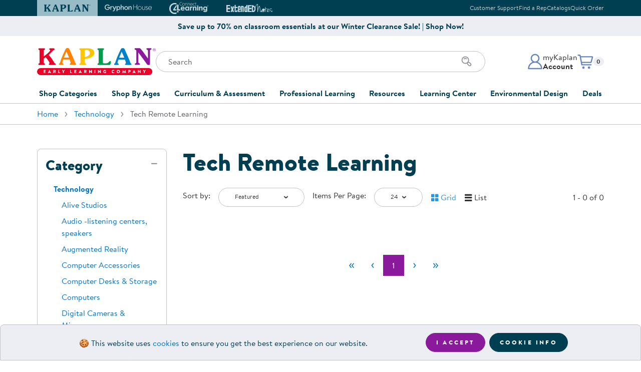

--- FILE ---
content_type: text/html
request_url: https://www.kaplanco.com/shop/technology/tech-remote-learning?age=4&at1=NEW
body_size: 13685
content:
<!DOCTYPE html>
<html class="no-js" lang="en">
<head>
<meta http-equiv="content-type" content="text/html; charset=UTF-8" />
<meta name="viewport" content="width=device-width,initial-scale=1,shrink-to-fit=no" />
<link rel="stylesheet" type="text/css" href="//images.kaplanco.com/css/kaplan99t5.css" media="all" />
<link rel="apple-touch-icon" sizes="180x180" href="//images.kaplanco.com/apple-touch-icon.png" integrity="sha384-73Y7chkgMTJmsWniBWl8DQ47qQ3ONUIKYPE6navth2jGhNRIGocIFUHvvsr2T4jb" crossorigin="anonymous" />
<link rel="icon" type="image/png" sizes="32x32" href="//images.kaplanco.com/favicon-32x32.png" integrity="sha384-9yOFxxUpbdTbxrJUFWLXvslPtzp4U+OCIZSIU4f/k2FftfoceWEcGebuORGm9KcY" crossorigin="anonymous" />
<link rel="icon" type="image/png" sizes="16x16" href="//images.kaplanco.com/favicon-16x16.png" integrity="sha384-pPjuyUzc9dlEkyBIhJ5zzY/C5GEFlqXec3flhrF39u4Ieliuz22FDBZxCeru3Gb8" crossorigin="anonymous" />
<link rel="manifest" href="//images.kaplanco.com/site.webmanifest" integrity="sha384-JUnvlrTE+LRGOcZ6+wjZzIGJJbEIPVPampHrWvb1ypalVt3uhfqYWgv1f42pBTPI" crossorigin="anonymous" />
<link rel="mask-icon" href="//images.kaplanco.com/safari-pinned-tab.svg" color="#003e52" integrity="sha384-dl6HxwiHbyvc9vdrcBOoKO0ULRVZu31IW2LUzV0Q9qVCnOo2KBr42KxAm8fLjRmB" crossorigin="anonymous" />
<link rel="shortcut icon" href="//images.kaplanco.com/favicon.ico" integrity="sha384-TkDfyVO3x3L4+thWOryQNXLWap7Reel+NkJF0bQBGmOK3g1dS0LveF8C+HP4ZiQo" crossorigin="anonymous" />
<meta name="apple-mobile-web-app-title" content="Kaplan Early Learning Company" />
<meta name="application-name" content="Kaplan Early Learning Company" />
<meta name="msapplication-TileColor" content="#2b5797" />
<meta name="theme-color" content="#003e52" />
<link rel="search" type="application/opensearchdescription+xml" href="/w3c/search.xml" title="Kaplanco.com" />
<script type="text/javascript">/* <![CDATA[ */ window.onerror=function(){return true} /* ]]> */</script>
<script type="text/javascript" src="//js.hscta.net/cta/current.js"></script>

<link rel="canonical" href="/shop/technology/tech-remote-learning" />

<title>Technology &middot; Tech Remote Learning</title>
<style type="text/css" media="all">
/* <![CDATA[ */
@media(min-width: 480px) {
.d-xs-none{display:none!important}
.d-xs-block{display:block!important}
}
/* ]]> */
</style>
</head>

<body id="top" class="lo-not-sensitive">
<a href="#mainContent" class="skip-to-main-content-link">Skip to main content</a>
<header id="siteHeader">

<section id="topHeader" class="bg-dark text-light d-print-none"><div class="container px-0 px-sm-3"><div class="row mx-0 mx-sm-n3">
<div class="col-12 d-flex flex-row justify-content-center justify-content-sm-between align-items-center px-0 px-sm-3">
<div class="swiper brand-tab-nav"><div class="swiper-wrapper">
<div class="swiper-slide"><a href="/" class="brand-tab-link active" tabindex="-1"><svg width="96" height="14" viewbox="0 0 96 14" aria-hidden="true" focusable="false"><use xlink:href="/images/header/logos2026.svg#kaplanHeader"></use></svg><span class="sr-only">Kaplan Early Learning Company Website</span></a></div>
<div class="swiper-slide"><a href="https://www.gryphonhouse.com?utm_source=kaplan_website&amp;utm_medium=website&amp;utm_campaign=Top_Brand_Tabs" class="brand-tab-link" rel="nofollow" tabindex="-1"><svg width="101" height="15" viewbox="0 0 101 15" aria-hidden="true" focusable="false"><use xlink:href="/images/header/logos2026.svg#gryphonHouse"></use></svg><span class="sr-only">Gryphon House Website</span></a></div>
<div class="swiper-slide"><a href="https://www.connect4learning.com?utm_source=kaplan_website&amp;utm_medium=website&amp;utm_campaign=Top_Brand_Tabs" class="brand-tab-link" rel="nofollow" tabindex="-1"><svg width="78" height="24" viewbox="0 0 78 24" aria-hidden="true" focusable="false"><use xlink:href="/images/header/logos2026.svg#connect4learning"></use></svg><span class="sr-only">Connect4Learning Curriculum Website</span></a></div>
<div class="swiper-slide"><a href="https://www.extendednotes.com?utm_source=kaplan_website&amp;utm_medium=website&amp;utm_campaign=Top_Brand_Tabs" class="brand-tab-link" rel="nofollow" tabindex="-1"><svg width="98" height="16" viewbox="0 0 98 16" aria-hidden="true" focusable="false"><use xlink:href="/images/header/logos2026.svg#extendEdNotes"></use></svg><span class="sr-only">ExtendED Notes Website</span></a></div>
<div class="brand-tab-nav-next"><svg width="10" height="18" viewBox="0 0 10 18" fill="none" class="swiperNext"><use xlink:href="/images/header/logos2026.svg#swiperNextHeader"></use></svg></div>
<div class="brand-tab-nav-prev"><svg width="10" height="18" viewBox="0 0 10 18" fill="none" class="swiperPrev"><use xlink:href="/images/header/logos2026.svg#swiperPrevHeader"></use></svg></div>
</div></div>

<div class="top-info-links text-right d-none d-md-block">
<ul class="list-unstyled mb-0"><li class="list-item mx-0"><a href="/about/contactKaplan">Customer Support</a></li><li class="list-item mx-0"><a href="/CustomerService/contactSalesForm.asp">Find a Rep</a></li><li class="list-item mx-0"><a href="/CustomerService/catalogRequestForm.asp">Catalogs</a></li><li class="list-item mx-0"><a href="/store/trans/quickOrderForm.asp">Quick Order</a></li></ul>
</div>
</div></div></div></section>
<section class="top-promo container-fluid bg-light d-print-none py-2"><div class="row"><div class="col-12 d-flex flex-row align-items-center justify-content-center text-primary"><a href="/shop/clearance" class="top-promo-content text-center font-weight-bold text-reset">Save up to 70% on classroom essentials at our Winter Clearance Sale! | Shop Now!</a></div></div></section>
<section id="mainHeader"><div class="container">
<div class="row h-100"><div class="col-12 pt-3 pt-sm-4 pb-md-4 h-100">
<div class="site-header-main"><div class="site-logo"><a href="/">
<svg width="237" height="54" viewbox="0 0 237 54" class="d-none d-md-block" aria-hidden="true" focusable="false"><use xlink:href="/images/header/logos2026.svg#kaplanELC"></use></svg>
<svg width="258" height="38" viewbox="0 0 258 38" class="d-md-none" aria-hidden="true" focusable="false"><use xlink:href="/images/header/logos2026.svg#kaplanELCsm"></use></svg>
<span class="sr-only">Kaplan Early Learning Company Home</span>
</a></div>

<div class="site-search pt-3 pt-sm-4 pt-md-0 d-print-none">
<div class="mobile-menu-toggle d-md-none"><button class="navbar-toggler hamburger hamburger--elastic" type="button" id="navToggle"><span class="hamburger-box"><span class="hamburger-inner"><span class="sr-only">Mobile Menu</span></span></span></button></div>

<form class="search-form"  name="frmSearchProduct" id="frmSearchProduct" method="get" action="/store/trans/search.asp"><label for="tbSearch" class="sr-only">Search</label>
<input type="search" name="tbSearch" id="tbSearch" class="form-control input-search" placeholder="Search" value="" maxlength="70" autocomplete="off" aria-label="Search through the site content" />
<div class="search-icon"><button class="btn" id="submitSearch" name="submitSearch" aria-label="Search" type="submit"><svg xmlns="http://www.w3.org/2000/svg" width="24" height="24" viewbox="0 0 24 24"><use xlink:href="/images/header/logos2026.svg#searchIcon"></use></svg></button></div>
</form></div>
              
<div class="account-cart d-print-none"><div class="account-menu dropdown"><a id="accountDropdown" href="/secure/myKaplan/LogOn.asp" onclick="showLogin();return false;" class="account-btn dropdown-toggle" role="button" aria-haspopup="true" aria-expanded="false"><div class="account-icon"><svg xmlns="http://www.w3.org/2000/svg" width="32" height="32" viewbox="0 0 32 32"><use xlink:href="/images/header/logos2026.svg#accountProfile"></use></svg></div><div class="account-info d-none d-md-block"><p class="mb-0">myKaplan</p><p class="mb-0 font-weight-bold">Account</p></div></a><div class="dropdown-menu dropdown-menu-right fade" aria-labelledby="accountDropdown"><div class="account-menu-content"><div class="account-controls"><div class="sr-only">myKaplan Account</div><svg width="861" height="135" viewBox="0 0 861 135" xmlns="http://www.w3.org/2000/svg" alt="myKaplan Account"><use xlink:href="/images/header/logos2026.svg#myKaplanLogo"></use></svg><div class="account-login-register"><a href="/secure/myKaplan/LogOn.asp" class="btn btn-primary btn-sm d-block" onclick="showLogin();return false;">Log In</a><a href="/secure/myKaplan/myKaplan" class="btn btn-tertiary btn-sm d-block">Create Account</a></div><div class="account-links"><a class="dropdown-item" href="/secure/CustomerService/orderTracking.asp">Order Tracking</a><a class="dropdown-item" href="/resources/floorplanner.asp">FloorPlanner</a><a href="/CustomerService/giftCards.asp" class="dropdown-item">Gift Cards</a><a href="/secure/CustomerService/productRegistration.asp" class="dropdown-item">Product Registration</a><a href="/about/contactKaplan" class="dropdown-item">Customer Support</a><a href="/CustomerService/catalogRequestForm.asp" class="dropdown-item">Catalogs</a><a href="/secure/CustomerService/RMA_Start.asp" class="dropdown-item">Returns</a><a href="/about/ratings.asp" class="dropdown-item">Ratings &amp; Reviews</a></div></div></div></div></div>

<div id="cartDropdown" class="cart-menu dropdown d-print-none"><a href="/store/trans/viewOrderRpt.asp" class="cart-btn dropdown-toggle" role="button" aria-haspopup="true" aria-expanded="false">
<div class="cart-icon"><svg xmlns="http://www.w3.org/2000/svg" width="32" height="32" viewbox="0 0 32 32"><use xlink:href="/images/header/logos2026.svg#cartIcon"></use></svg></div>
<p class="mb-0 small"><span class="sr-only">Items in cart: </span><span id="CartQty" class="badge badge-light">0</span></p></a>
<div id="cartMenuDisplay" class="dropdown-menu dropdown-menu-right fade" role="menu" aria-labelledby="cartDropdown"> </div>
</div></div></div></div></div></div>


<div id="navMobileOverlay"></div>
<nav id="mainNavigation" class="site-nav navbar navbar-expand-md justify-content-md-center bg-white">
<div class="navbar-collapse"><ul class="navbar-nav">


<li class="nav-item dropdown">
<a class="nav-link dropdown-toggle collapsed" href="#" data-toggle="collapse" id="shopDropdown" data-target="#shopCategoriesDropdown" aria-haspopup="true" aria-expanded="false">Shop Categories</a>
<div class="dropdown-menu fade" id="shopCategoriesDropdown" aria-labelledby="shopDropdown"><div class="row no-gutters">
<div class="col-md-6"><ul class="nav flex-column nav-pills" id="shopCategoriesSubmenuTabs" role="tablist" aria-orientation="vertical">
<li class="nav-item" role="presentation"><a href="/shop/furniture" class="nav-link" id="shopCategoriesFurnitureTab" data-toggle="pill" data-target="#shopCategoriesFurniture" role="tab" aria-controls="shopCategoriesFurniture" aria-selected="false">Furniture</a></li>
<li class="nav-item" role="presentation"><a href="/shop/furniture/soft-home" class="nav-link" id="shopCategoriesSoftHomeAccentsTab" data-toggle="pill" data-target="#shopCategoriesSoftHomeAccents" role="tab" aria-controls="shopCategoriesSoftHomeAccents" aria-selected="false">Soft Home Classroom Accents</a></li>
<li class="nav-item" role="presentation"><a href="/shop/outdoor-learning" class="nav-link" id="shopCategoriesOutdoorLearningTab" data-toggle="pill" data-target="#shopCategoriesOutdoorLearning" role="tab" aria-controls="shopCategoriesOutdoorLearning" aria-selected="false">Outdoor Learning</a></li>
<li class="nav-item" role="presentation"><a href="/shop/playground" class="nav-link" id="shopCategoriesPlaygroundTab" data-toggle="pill" data-target="#shopCategoriesPlayground" role="tab" aria-controls="shopCategoriesPlayground" aria-selected="false">Playground</a></li>
<li class="nav-item" role="presentation"><a href="/shop/technology" class="nav-link" id="shopCategoriesTechnologyTab" data-toggle="pill" data-target="#shopCategoriesTechnology" role="tab" aria-controls="shopCategoriesTechnology" aria-selected="false">Technology</a></li>
<li class="nav-item" role="presentation"><a href="#" class="nav-link" id="shopCategoriesClassroomLearningCentersTab" data-toggle="pill" data-target="#shopCategoriesClassroomLearningCenters" role="tab" aria-controls="shopCategoriesClassroomLearningCenters" aria-selected="false">Classroom Learning Centers</a></li>
<li class="nav-item" role="presentation"><a href="/shop/classroom-essentials" class="nav-link" id="shopCategoriesClassroomTab" data-toggle="pill" data-target="#shopCategoriesClassroom" role="tab" aria-controls="shopCategoriesClassroom" aria-selected="false">Classroom Essentials</a></li>
<li class="nav-item" role="presentation"><a href="#" class="nav-link" id="shopCategoriesDevelopmentalSupportTab" data-toggle="pill" data-target="#shopCategoriesDevelopmentalSupport" role="tab" aria-controls="shopCategoriesDevelopmentalSupport" aria-selected="false">Developmental Support</a></li>
<li class="nav-item" role="presentation"><a href="/shop/curriculum" class="nav-link" id="shopCategoriesCurriculumTab" data-toggle="pill" data-target="#shopCategoriesCurriculum" role="tab" aria-controls="shopCategoriesCurriculum" aria-selected="false">Curriculum</a></li>
<li class="nav-item" role="presentation"><a href="/shop/assessments-and-evaluations" class="nav-link" id="shopCategoriesAssessmentsTab" data-toggle="pill" data-target="#shopCategoriesAssessments" role="tab" aria-controls="shopCategoriesAssessments" aria-selected="false">Assessments &amp; Evaluations</a></li>
<li class="nav-item" role="presentation"><a href="/shop/resource-books" class="nav-link" id="shopCategoriesProfessionalResourceBooksTab" data-toggle="pill" data-target="#shopCategoriesProfessionalResourceBooks" role="tab" aria-controls="shopCategoriesProfessionalResourceBooks" aria-selected="false">Professional Resource Books</a></li>
<li class="nav-item" role="presentation"><a href="/shop/new-arrivals" class="nav-link" id="shopCategoriesNewArrivalsTab" data-toggle="pill" data-target="#shopCategoriesNewArrivals" role="tab" aria-controls="shopCategoriesNewArrivals" aria-selected="false">New Arrivals</a></li>
<li class="nav-item" role="presentation"><a href="/shop/clearance" class="nav-link" id="shopCategoriesClearanceTab" data-toggle="pill" data-target="#shopCategoriesClearance" role="tab" aria-controls="shopCategoriesClearance" aria-selected="false">Clearance</a></li>
</ul></div>
<div class="col-md-6"><div class="tab-content" id="shopCategoriesMenuContent">
<div class="card tab-pane" id="shopCategoriesFurniture" role="tabpanel" aria-labelledby="shopCategoriesFurnitureTab"><div class="card-header" role="tab" id="shopCategoriesFurnitureHeading">
<a class="collapsed" role="button" data-toggle="collapse" data-target="#shopCategoriesFurnitureList" aria-expanded="false" aria-controls="shopCategoriesFurnitureList">Furniture</a></div>
<div class="collapse" id="shopCategoriesFurnitureList" data-parent="#shopCategoriesMenuContent" role="tabpanel" aria-labelledby="shopCategoriesFurnitureHeading" data-parent="#shopCategoriesMenuContent">
<div class="card-body"><ul class="list-unstyled"><li><a href="/shop/furniture/in-stock-and-ready-to-ship" class="list-item">In Stock &amp; Ready to Ship</a></li><li><a href="/shop/carpets" class="list-item">Carpets</a></li><li><a href="/shop/furniture/cots-and-mats" class="list-item">Cots &amp; Mats</a></li><li><a href="/shop/furniture/cribs-and-accessories" class="list-item">Cribs &amp; Accessories</a></li><li><a href="/shop/furniture/changing-stations" class="list-item">Changing Stations</a></li><li><a href="/shop/furniture/lofts" class="list-item">Lofts</a></li><li><a href="/shop/furniture/rockers-and-gliders" class="list-item">Rockers &amp; Gliders</a></li><li><a href="/shop/furniture/lockers-and-cubbies" class="list-item">Lockers &amp; Cubbies</a></li><li><a href="/shop/furniture/storage-cabinets-and-shelves" class="list-item">Shelving &amp; Storage</a></li><li><a href="/shop/furniture/book-storage" class="list-item">Book Storage</a></li><li><a href="/shop/furniture/classroom-seating" class="list-item">Chairs &amp; Flexible Seating</a></li><li><a href="/shop/furniture/classroom-tables" class="list-item">Tables</a></li><li><a href="/shop/furniture" class="list-item">Shop All Furniture</a></li></ul></div></div>
</div>
<div class="card tab-pane" id="shopCategoriesSoftHomeAccents" role="tabpanel" aria-labelledby="shopCategoriesSoftHomeAccentsTab"><div class="card-header" role="tab" id="shopCategoriesSoftHomeAccentsHeading">
<a class="collapsed" role="button" data-target="#shopCategoriesSoftHomeAccentsList" data-toggle="collapse" data-parent="#shopCategoriesMenuContent" aria-expanded="true" aria-controls="shopCategoriesSoftHomeAccentsList">Soft Home Classroom Accents</a></div>
<div class="collapse" id="shopCategoriesSoftHomeAccentsList" role="tabpanel" aria-labelledby="shopCategoriesSoftHomeAccentsHeading" data-parent="#shopCategoriesMenuContent">
<div class="card-body"><ul class="list-unstyled"><li><a href="/shop/furniture/soft-home" class="list-item">Soft Home Classroom Accents</a></li><li><a href="/shop/furniture/bins-and-organizers" class="list-item">Bins &amp; Organizers</a></li><li><a href="/shop/furniture/social-seating" class="list-item">Cushions &amp; Comfortable Seating</a></li><li><a href="/shop/furniture/soft-home" class="list-item">Shop All Soft Home Accents</a></li></ul></div></div>
</div>
<div class="card tab-pane" id="shopCategoriesOutdoorLearning" role="tabpanel" aria-labelledby="shopCategoriesOutdoorLearningTab"><div class="card-header" role="tab" id="shopCategoriesOutdoorLearningHeading">
<a class="collapsed" role="button" data-target="#shopCategoriesOutdoorLearningList" data-toggle="collapse" data-parent="#shopCategoriesMenuContent" aria-expanded="true" aria-controls="shopCategoriesOutdoorLearningList">Outdoor Learning</a></div>
<div class="collapse" id="shopCategoriesOutdoorLearningList" role="tabpanel" aria-labelledby="shopCategoriesOutdoorLearningHeading" data-parent="#shopCategoriesMenuContent">
<div class="card-body"><ul class="list-unstyled"><li><a href="/shop/outdoor-learning/active-play" class="list-item">Active Play</a></li><li><a href="/shop/outdoor-learning/art" class="list-item">Outdoor Art</a></li><li><a href="/shop/outdoor-learning/block-play" class="list-item">Outdoor Block Play</a></li><li><a href="/shop/outdoor-learning/dramatic-play" class="list-item">Outdoor Dramatic Play</a></li><li><a href="/shop/outdoor-learning/plants-and-gardening" class="list-item">Plants &amp; Gardening</a></li><li><a href="/shop/outdoor-learning/storage-and-seating" class="list-item">Storage &amp; Seating</a></li><li><a href="/shop/outdoor-learning" class="list-item">Shop All Outdoor Learning</a></li></ul></div></div>
</div>
<div class="card tab-pane" id="shopCategoriesPlayground" role="tabpanel" aria-labelledby="shopCategoriesPlaygroundTab"><div class="card-header" role="tab" id="shopCategoriesPlaygroundHeading">
<a class="collapsed" role="button" data-target="#shopCategoriesPlaygroundList" data-toggle="collapse" data-parent="#shopCategoriesMenuContent" aria-expanded="true" aria-controls="shopCategoriesPlaygroundList">Playground</a></div>
<div class="collapse" id="shopCategoriesPlaygroundList" role="tabpanel" aria-labelledby="shopCategoriesPlaygroundHeading" data-parent="#shopCategoriesMenuContent">
<div class="card-body"><ul class="list-unstyled"><li><a href="/shop/quick-ship-playground" class="list-item">Quick Ship</a></li></li><li><a href="/shop/playground/ages-6-23-months" class="list-item">Infants &amp; Toddlers</a></li><li><a href="/shop/playground/ages-2-5-years" class="list-item">Two to Five Years</a></li><li><a href="/shop/playground/ages-5-12-years" class="list-item">Five to Twelve Years</a></li><li><a href="/shop/playground/shades" class="list-item">Shades</a></li><li><a href="/shop/playground/climbers" class="list-item">Climbers</a></li><li><a href="/shop/playground/bouncers" class="list-item">Bouncers</a></li><li><a href="/shop/playground/swings" class="list-item">Swings</a></li><li><a href="/shop/playground/slides" class="list-item">Slides</a></li><li><a href="/shop/playground/site-amenities" class="list-item">Site Amenities</a></li><li><a href="/shop/playground/surfacing" class="list-item">Surfacing</a></li><li><a href="/shop/playground" class="list-item">Shop All Playground</a></li></ul></div></div>
</div>
<div class="card tab-pane" id="shopCategoriesTechnology" role="tabpanel" aria-labelledby="shopCategoriesTechnologyTab"><div class="card-header" role="tab" id="shopCategoriesTechnologyHeading">
<a class="collapsed" role="button" data-target="#shopCategoriesTechnologyList" data-toggle="collapse" data-parent="#shopCategoriesMenuContent" aria-expanded="true" aria-controls="shopCategoriesTechnologyList">Technology</a></div>
<div class="collapse" id="shopCategoriesTechnologyList" role="tabpanel" aria-labelledby="shopCategoriesTechnologyHeading" data-parent="#shopCategoriesMenuContent">
<div class="card-body"><ul class="list-unstyled"><li><a href="/inspire/" class="list-item">Inspire Interactive Panels</a></li><li><a href="/iStation" class="list-item">Illumination Station AR Sand Table</a></li><li><a href="/product/37060/obie-floor-projection?c=15%7CCO1080" class="list-item">Obie Interactive Floor Projector</a></li><li><a href="/beam-mobile" class="list-item">Beam Mobile Interactive Projector</a></li><li><a href="https://info.kaplanco.com/picoo" target="kaplanInfo" class="list-item">Picoo Interactive Gaming Console</a></li><li><a href="/alivestudios" class="list-item">Alive Studios AR Learning Tools</a></li><li><a href="/shop/technology/robotics-and-coding" class="list-item">Robotics &amp; Coding</a></li><li><a href="/shop/technology/tablets" class="list-item">Tablets</a></li><li><a href="/shop/technology/audio-listening-centers-speakers" class="list-item">Audio &amp; Speakers</a></li><li><a href="/shop/technology/computer-accessories" class="list-item">Accessories</a></li><li><a href="/shop/technology" class="list-item">Shop All Technology</a></li></ul></div></div>
</div>
<div class="card tab-pane" id="shopCategoriesClassroomLearningCenters" role="tabpanel" aria-labelledby="shopCategoriesClassroomLearningCentersTab"><div class="card-header" role="tab" id="shopCategoriesClassroomLearningCentersHeading">
<a class="collapsed" role="button" data-target="#shopCategoriesClassroomLearningCentersList" data-toggle="collapse" data-parent="#shopCategoriesMenuContent" aria-expanded="true" aria-controls="shopCategoriesClassroomLearningCentersList">Classroom Learning Centers</a></div>
<div class="collapse" id="shopCategoriesClassroomLearningCentersList" role="tabpanel" aria-labelledby="shopCategoriesClassroomLearningCentersHeading" data-parent="#shopCategoriesMenuContent">
<div class="card-body"><ul class="list-unstyled"><li><a href="/shop/arts-and-crafts" class="list-item">Art</a></li><li><a href="/shop/block-play" class="list-item">Block Play</a></li><li><a href="/shop/childrens-books" class="list-item">Children's Literature</a></li><li><a href="/shop/dramatic-play" class="list-item">Dramatic Play</a></li><li><a href="/shop/fine-motor-and-manipulatives" class="list-item">Fine Motor &amp; Manipulatives</a></li><li><a href="/shop/music-and-video" class="list-item">Music &amp; Movement</a></li><li><a href="/shop/puppets" class="list-item">Puppets</a></li><li><a href="/shop/puzzles-and-games" class="list-item">Puzzles &amp; Games</a></li><li><a href="/shop/sand-and-water" class="list-item">Sand &amp; Water</a></li><li><a href="/shop/science-and-health" class="list-item">Science</a></li><li><a href="/shop/language-and-literacy" class="list-item">Literacy</a></li><li><a href="/shop/math" class="list-item">Math</a></li></ul></div></div>
</div>
<div class="card tab-pane" id="shopCategoriesClassroom" role="tabpanel" aria-labelledby="shopCategoriesClassroomTab"><div class="card-header" role="tab" id="shopCategoriesClassroomHeading">
<a class="collapsed" role="button" data-target="#shopCategoriesClassroomList" data-toggle="collapse" data-parent="#shopCategoriesMenuContent" aria-expanded="true" aria-controls="shopCategoriesClassroomList">Classroom Essentials</a></div>
<div class="collapse" id="shopCategoriesClassroomList" role="tabpanel" aria-labelledby="shopCategoriesClassroomHeading" data-parent="#shopCategoriesMenuContent">
<div class="card-body"><ul class="list-unstyled"><li><a href="/shop/classroom-essentials/hygiene-supplies" class="list-item">Hygiene Supplies</a></li><li><a href="/shop/classroom-essentials/family-style-dining" class="list-item">Dining &amp; Mealtime</a></li><li><a href="/shop/classroom-essentials/bulletin-boards-and-dry-erase-board" class="list-item">Bulletin &amp; Dry Erase Boards</a></li><li><a href="/shop/classroom-essentials/pocket-charts-and-stands" class="list-item">Pocket Charts &amp; Stands</a></li><li><a href="/shop/classroom-essentials/posters" class="list-item">Posters</a></li><li><a href="/shop/classroom-essentials/clocks-and-time-management" class="list-item">Time Management</a></li><li><a href="/shop/classroom-essentials/laminators-and-accessories" class="list-item">Laminators &amp; Accessories</a></li><li><a href="/shop/classroom-essentials" class="list-item">Shop All Classroom Essentials</a></li></ul></div></div>
</div>
<div class="card tab-pane" id="shopCategoriesDevelopmentalSupport" role="tabpanel" aria-labelledby="shopCategoriesDevelopmentalSupportTab"><div class="card-header" role="tab" id="shopCategoriesDevelopmentalSupportHeading">
<a class="collapsed" role="button" data-target="#shopCategoriesDevelopmentalSupportList" data-toggle="collapse" data-parent="#shopCategoriesMenuContent" aria-expanded="true" aria-controls="shopCategoriesDevelopmentalSupportList">Developmental Support</a></div>
<div class="collapse" id="shopCategoriesDevelopmentalSupportList" role="tabpanel" aria-labelledby="shopCategoriesDevelopmentalSupportHeading" data-parent="#shopCategoriesMenuContent">
<div class="card-body"><ul class="list-unstyled"><li><a href="/shop/social-emotional" class="list-item">Social &amp; Emotional</a></li><li><a href="/shop/wellness-and-nutrition" class="list-item">Wellness &amp; Nutrition</a></li><li><a href="/shop/special-needs-and-inclusion" class="list-item">Special Needs &amp; Inclusion</a></li><li><a href="/shop/sensory" class="list-item">Sensory</a></li><li><a href="/shop/family-engagement" class="list-item">Family Engagement</a></li><li><a href="/shop/after-school-and-summer-learning" class="list-item">After School &amp; Summer Learning</a></li></ul></div></div>
</div>
<div class="card tab-pane" id="shopCategoriesCurriculum" role="tabpanel" aria-labelledby="shopCategoriesCurriculumTab"><div class="card-header" role="tab" id="shopCategoriesCurriculumHeading">
<a class="collapsed" role="button" data-target="#shopCategoriesCurriculumList" data-toggle="collapse" data-parent="#shopCategoriesMenuContent" aria-expanded="true" aria-controls="shopCategoriesCurriculumList">Curriculum</a></div>
<div class="collapse" id="shopCategoriesCurriculumList" role="tabpanel" aria-labelledby="shopCategoriesCurriculumHeading" data-parent="#shopCategoriesMenuContent">
<div class="card-body"><ul class="list-unstyled"><li><a href="/shop/curriculum/beyond-series" class="list-item">Beyond Series</a></li><li><a href="/c4l/" class="list-item">Connect4Learning&reg;</a></li><li><a href="/shop/curriculum/learn-every-day" class="list-item">Learn Every Day&trade;</a></li><li><a href="/shop/curriculum/nemours-brightstart" class="list-item">Nemours&reg; BrightStart</a></li><li><a href="/shop/curriculum" class="list-item">Shop All Curriculum</a></li></ul></div></div>
</div>
<div class="card tab-pane" id="shopCategoriesAssessments" role="tabpanel" aria-labelledby="shopCategoriesAssessmentsTab"><div class="card-header" role="tab" id="shopCategoriesAssessmentsHeading">
<a class="collapsed" role="button" data-target="#shopCategoriesAssessmentsList" data-toggle="collapse" data-parent="#shopCategoriesMenuContent" aria-expanded="true" aria-controls="shopCategoriesAssessmentsList">Assessments &amp; Evaluations</a></div>
<div class="collapse" id="shopCategoriesAssessmentsList" role="tabpanel" aria-labelledby="shopCategoriesAssessmentsHeading" data-parent="#shopCategoriesMenuContent">
<div class="card-body"><ul class="list-unstyled"><li><a href="/shop/assessments-and-evaluations/ages-and-stages-asq" class="list-item">Ages &amp; Stages (ASQ&reg;)</a></li><li><a href="/shop/assessments-and-evaluations/class" class="list-item">CLASS&reg;</a></li><li><a href="/shop/assessments-and-evaluations/devereux-assessments-deca-dessa" class="list-item">Devereux Assessments (DECA)</a></li><li><a href="/shop/assessments-and-evaluations/executive-function" class="list-item">Executive Function</a></li><li><a href="/shop/assessments-and-evaluations/learning-accomplishment-profilelap" class="list-item">Learning Accomplishment Profile&trade; (LAP)</a></li><li><a href="/shop/assessments-and-evaluations/rating-scales" class="list-item">Rating Scales</a></li><li><a href="/shop/assessments-and-evaluations" class="list-item">Shop All Assessments &amp; Evaluations</a></li></ul></div></div>
</div>
<div class="card tab-pane" id="shopCategoriesProfessionalResourceBooks" role="tabpanel" aria-labelledby="shopCategoriesProfessionalResourceBooksTab"><div class="card-header" role="tab" id="shopCategoriesProfessionalResourceBooksHeading">
<a class="collapsed" role="button" data-target="#shopCategoriesProfessionalResourceBooksList" data-toggle="collapse" data-parent="#shopCategoriesMenuContent" aria-expanded="true" aria-controls="shopCategoriesProfessionalResourceBooksList">Professional Resource Books</a></div>
<div class="collapse" id="shopCategoriesProfessionalResourceBooksList" role="tabpanel" aria-labelledby="shopCategoriesProfessionalResourceBooksHeading" data-parent="#shopCategoriesMenuContent">
<div class="card-body"><ul class="list-unstyled"><li><a href="/shop/resource-books/activities" class="list-item">Activities</a></li><li><a href="/shop/resource-books/administration-and-program-development" class="list-item">Administration &amp; Program Development</a></li><li><a href="/shop/resource-books/classroom-management" class="list-item">Classroom Design &amp; Management</a></li><li><a href="/shop/resource-books/discipline-and-conflict-management" class="list-item">Discipline &amp; Conflict Mangement</a></li><li><a href="/shop/resource-books/family-engagement" class="list-item">Family Engagement</a></li><li><a href="/shop/resource-books/special-needs" class="list-item">Special Needs &amp; Inclusion</a></li><li><a href="/shop/resource-books/child-development" class="list-item">Child Development</a></li><li><a href="/shop/resource-books/art" class="list-item">Art</a></li><li><a href="/shop/resource-books/literacy-and-language" class="list-item">Literacy &amp; Language</a></li><li><a href="/shop/resource-books/math" class="list-item">Math</a></li><li><a href="/shop/resource-books/science" class="list-item">Science</a></li><li><a href="/shop/resource-books/music-and-movement" class="list-item">Music &amp; Movement</a></li><li><a href="/shop/resource-books" class="list-item">Shop All Professional Resource Books</a></li></ul></div></div>
</div>
<div class="card tab-pane" id="shopCategoriesNewArrivals" role="tabpanel" aria-labelledby="shopCategoriesNewArrivalsTab"><div class="card-header" role="tab" id="shopCategoriesNewArrivalsHeading">
<a class="collapsed" role="button" data-target="#shopCategoriesNewArrivalsList" data-toggle="collapse" data-parent="#shopCategoriesMenuContent" aria-expanded="true" aria-controls="shopCategoriesNewArrivalsList">New Arrivals</a></div>
<div class="collapse" id="shopCategoriesNewArrivalsList" role="tabpanel" aria-labelledby="shopCategoriesNewArrivalsHeading" data-parent="#shopCategoriesMenuContent">
<div class="card-body"><ul class="list-unstyled"><li><a href="/shop/new-arrivals" class="list-item">Shop All New Arrivals</a></li></ul></div></div>
</div>

<div class="card tab-pane" id="shopCategoriesClearance" role="tabpanel" aria-labelledby="shopCategoriesClearanceTab"><div class="card-header" role="tab" id="shopCategoriesClearanceHeading">
<a class="collapsed" role="button" data-target="#shopCategoriesClearanceList" data-toggle="collapse" data-parent="#shopCategoriesMenuContent" aria-expanded="true" aria-controls="shopCategoriesClearanceList">Clearance</a></div>
<div class="collapse" id="shopCategoriesClearanceList" role="tabpanel" aria-labelledby="shopCategoriesClearanceHeading" data-parent="#shopCategoriesMenuContent">
<div class="card-body"><ul class="list-unstyled"><li><a href="/shop/clearance" class="list-item">Shop All Clearance</a></li></ul></div>
</div></div>

</div></div></div></div></li>


<li class="nav-item dropdown">
<a class="nav-link dropdown-toggle collapsed" href="#" data-toggle="collapse" id="ageDropdown" data-target="#shopAgeDropdown" aria-haspopup="true" aria-expanded="false">Shop By Ages</a>
<div class="dropdown-menu fade" id="shopAgeDropdown" aria-labelledby="ageDropdown"><div class="row no-gutters">
<div class="col-md-6"><ul class="nav flex-column nav-pills" id="shopAgeSubmenuTabs" role="tablist" aria-orientation="vertical">
<li class="nav-item" role="presentation"><a href="/store/trans/ageListingRpt.asp?age=1" class="nav-link" id="shopAgeZeroToOneYearsTab" data-toggle="pill" data-target="#shopAgeZeroToOneYears" role="tab" aria-controls="shopAgeZeroToOneYears" aria-selected="false">0-1 Years</a></li>
<li class="nav-item" role="presentation"><a href="/store/trans/ageListingRpt.asp?age=2" class="nav-link" id="shopAgeOneToTwoYearsTab" data-toggle="pill" data-target="#shopAgeOneToTwoYears" role="tab" aria-controls="shopAgeOneToTwoYears" aria-selected="false">1-2 Years</a></li>
<li class="nav-item" role="presentation"><a href="/store/trans/ageListingRpt.asp?age=3" class="nav-link" id="shopAgeTwoToThreeYearsTab" data-toggle="pill" data-target="#shopAgeTwoToThreeYears" role="tab" aria-controls="shopAgeTwoToThreeYears" aria-selected="false">2-3 Years</a></li>
<li class="nav-item" role="presentation"><a href="/store/trans/ageListingRpt.asp?age=4" class="nav-link" id="shopAgeThreeToFiveYearsTab" data-toggle="pill" data-target="#shopAgeThreeToFiveYears" role="tab" aria-controls="shopAgeThreeToFiveYears" aria-selected="false">3-5 Years</a></li>
<li class="nav-item" role="presentation"><a href="/store/trans/ageListingRpt.asp?age=5" class="nav-link" id="shopAgeFiveToSevenYearsTab" data-toggle="pill" data-target="#shopAgeFiveToSevenYears" role="tab" aria-controls="shopAgeFiveToSevenYears" aria-selected="false">5-7 Years</a></li>
<li class="nav-item" role="presentation"><a href="/store/trans/ageListingRpt.asp?age=6" class="nav-link" id="shopAgeEightPlusYearsTab" data-toggle="pill" data-target="#shopAgeEightPlusYears" role="tab" aria-controls="shopAgeEightPlusYears" aria-selected="false">8+ Years</a></li>
</ul></div>
<div class="col-md-6"><div class="tab-content" id="shopAgeMenuContent">
<div class="card tab-pane" id="shopAgeZeroToOneYears" role="tabpanel" aria-labelledby="shopAgeZeroToOneYearsTab"><div class="card-header" role="tab" id="shopAgeZeroToOneYearsHeading">
<a class="collapsed" role="button" data-target="#shopAgeZeroToOneYearsList" data-toggle="collapse" data-parent="#shopAgeMenuContent" aria-expanded="true" aria-controls="shopAgeZeroToOneYearsList">0-1 Years</a></div>
<div class="collapse" id="shopAgeZeroToOneYearsList" role="tabpanel" aria-labelledby="shopAgeZeroToOneYearsHeading" data-parent="#shopAgeMenuContent">
<div class="card-body"><ul class="list-unstyled"><li><a href="/store/trans/ageListingRpt.asp?age=1" class="list-item">Shop 0-1 Years</a></li></ul></div></div>
</div>
<div class="card tab-pane" id="shopAgeOneToTwoYears" role="tabpanel" aria-labelledby="shopAgeOneToTwoYearsTab"><div class="card-header" role="tab" id="shopAgeOneToTwoYearsHeading">
<a class="collapsed" role="button" data-target="#shopAgeOneToTwoYearsList" data-toggle="collapse" data-parent="#shopAgeMenuContent" aria-expanded="true" aria-controls="shopAgeOneToTwoYearsList">1-2 Years</a></div>
<div class="collapse" id="shopAgeOneToTwoYearsList" role="tabpanel" aria-labelledby="shopAgeOneToTwoYearsHeading" data-parent="#shopAgeMenuContent">
<div class="card-body"><ul class="list-unstyled"><li><a href="/store/trans/ageListingRpt.asp?age=2" class="list-item">Shop 1-2 Years</a></li></ul></div></div>
</div>
<div class="card tab-pane" id="shopAgeTwoToThreeYears" role="tabpanel" aria-labelledby="shopAgeTwoToThreeYearsTab"><div class="card-header" role="tab" id="shopAgeTwoToThreeYearsHeading">
<a class="collapsed" role="button" data-target="#shopAgeTwoToThreeYearsList" data-toggle="collapse" data-parent="#shopAgeMenuContent" aria-expanded="true" aria-controls="shopAgeTwoToThreeYearsList">2-3 Years</a></div>
<div class="collapse" id="shopAgeTwoToThreeYearsList" role="tabpanel" aria-labelledby="shopAgeTwoToThreeYearsHeading" data-parent="#shopAgeMenuContent">
<div class="card-body"><ul class="list-unstyled"><li><a href="/store/trans/ageListingRpt.asp?age=3" class="list-item">Shop 2-3 Years</a></li></ul></div></div>
</div>
<div class="card tab-pane" id="shopAgeThreeToFiveYears" role="tabpanel" aria-labelledby="shopAgeThreeToFiveYearsTab"><div class="card-header" role="tab" id="shopAgeThreeToFiveYearsHeading">
<a class="collapsed" role="button" data-target="#shopAgeThreeToFiveYearsList" data-toggle="collapse" data-parent="#shopAgeMenuContent" aria-expanded="true" aria-controls="shopAgeThreeToFiveYearsList">3-5 Years</a></div>
<div class="collapse" id="shopAgeThreeToFiveYearsList" role="tabpanel" aria-labelledby="shopAgeThreeToFiveYearsHeading" data-parent="#shopAgeMenuContent">
<div class="card-body"><ul class="list-unstyled"><li><a href="/store/trans/ageListingRpt.asp?age=4" class="list-item">Shop 3-5 Years</a></li></ul></div></div>
</div>
<div class="card tab-pane" id="shopAgeFiveToSevenYears" role="tabpanel" aria-labelledby="shopAgeFiveToSevenYearsTab"><div class="card-header" role="tab" id="shopAgeFiveToSevenYearsHeading">
<a class="collapsed" role="button" data-target="#shopAgeFiveToSevenYearsList" data-toggle="collapse" data-parent="#shopAgeMenuContent" aria-expanded="true" aria-controls="shopAgeFiveToSevenYearsList">5-7 Years</a></div>
<div class="collapse" id="shopAgeFiveToSevenYearsList" role="tabpanel" aria-labelledby="shopAgeFiveToSevenYearsHeading" data-parent="#shopAgeMenuContent">
<div class="card-body"><ul class="list-unstyled"><li><a href="/store/trans/ageListingRpt.asp?age=5" class="list-item">Shop 5-7 Years</a></li></ul></div></div>
</div>
<div class="card tab-pane" id="shopAgeEightPlusYears" role="tabpanel" aria-labelledby="shopAgeEightPlusYearsTab"><div class="card-header" role="tab" id="shopAgeEightPlusYearsHeading">
<a class="collapsed" role="button" data-target="#shopAgeEightPlusYearsList" data-toggle="collapse" data-parent="#shopAgeMenuContent" aria-expanded="true" aria-controls="shopAgeEightPlusYearsList">8+ Years</a></div>
<div class="collapse" id="shopAgeEightPlusYearsList" role="tabpanel" aria-labelledby="shopAgeEightPlusYearsHeading" data-parent="#shopAgeMenuContent">
<div class="card-body"><ul class="list-unstyled"><li><a href="/store/trans/ageListingRpt.asp?age=6" class="list-item">Shop 8+ Years</a></li></ul></div></div>
</div>
</div></div></div></div></li>


<li class="nav-item dropdown">
<a class="nav-link dropdown-toggle collapsed" href="#" data-toggle="collapse" id="curriculumHeader" data-target="#curriculumDropdown" aria-haspopup="true" aria-expanded="false">Curriculum &amp; Assessment</a>
<div class="dropdown-menu fade" id="curriculumDropdown" aria-labelledby="curriculumHeader"><div class="row no-gutters">
<div class="col-md-6"><ul class="nav flex-column nav-pills" id="curriculumAssessmentSubmenuTabs" role="tablist" aria-orientation="vertical">
<li class="nav-item" role="presentation"><a href="/resources/comparison.asp" class="nav-link" id="curriculumAssessmentsQuickComparisonsTab" data-toggle="pill" data-target="#curriculumAssessmentsQuickComparisons" role="tab" aria-controls="curriculumAssessmentsQuickComparisons" aria-selected="false">Curriculum and Assessment Overview</a></li>
<li class="nav-item" role="presentation"><a href="/shop/curriculum" class="nav-link" id="curriculumAssessmentCurriculumTab" data-toggle="pill" data-target="#curriculumAssessmentCurriculum" role="tab" aria-controls="curriculumAssessmentCurriculum" aria-selected="false">Curriculum</a></li>
<li class="nav-item" role="presentation"><a href="/shop/assessments-and-evaluations" class="nav-link" id="curriculumAssessmentsAssessmentsEvaluationsTab" data-toggle="pill" data-target="#curriculumAssessmentsAssessmentsEvaluations" role="tab" aria-controls="curriculumAssessmentsAssessmentsEvaluations" aria-selected="false">Assessment and Screening</a></li>
<li class="nav-item" role="presentation"><a href="/shop/curriculum/curriculum-support-kits" class="nav-link" id="curriculumAssessmentSupportKitsTab" data-toggle="pill" data-target="#curriculumAssessmentSupportKits" role="tab" aria-controls="curriculumAssessmentSupportKits" aria-selected="false">Curriculum Support Kits</a></li>
<li class="nav-item" role="presentation"><a href="https://info.kaplanco.com/custom-kits-request" target="kaplanInfo" class="nav-link" id="curriculumAssessmentCustomLearningKitsTab" data-toggle="pill" data-target="#curriculumAssessmentCustomLearningKits" role="tab" aria-controls="curriculumAssessmentCustomLearningKits" aria-selected="false">Custom Learning Kits</a></li>
</ul></div>
<div class="col-md-6"><div class="tab-content" id="curriculumAssessmentMenuContent">
<div class="card tab-pane" id="curriculumAssessmentsQuickComparisons" role="tabpanel" aria-labelledby="curriculumAssessmentsQuickComparisonsTab"><div class="card-header" role="tab" id="curriculumAssessmentsQuickComparisonsHeading">
<a class="collapsed" role="button" data-target="#curriculumAssessmentsQuickComparisonsList" data-toggle="collapse" data-parent="#curriculumAssessmentMenuContent" aria-expanded="true" aria-controls="curriculumAssessmentsQuickComparisonsList">Curriculum and Assessment Overview</a></div>
<div class="collapse" id="curriculumAssessmentsQuickComparisonsList" role="tabpanel" aria-labelledby="curriculumAssessmentsQuickComparisonsHeading" data-parent="#curriculumAssessmentMenuContent">
<div class="card-body"><ul class="list-unstyled"><li><a href="/resources/comparison.asp" class="list-item">View Curriculum and Assessment Overview</a></li></ul></div></div>
</div>
<div class="card tab-pane" id="curriculumAssessmentCurriculum" role="tabpanel" aria-labelledby="curriculumAssessmentCurriculumTab"><div class="card-header" role="tab" id="curriculumAssessmentCurriculumHeading">
<a class="collapsed" role="button" data-target="#curriculumAssessmentCurriculumList" data-toggle="collapse" data-parent="#curriculumAssessmentMenuContent" aria-expanded="true" aria-controls="curriculumAssessmentCurriculumList">Curriculum</a></div>
<div class="collapse" id="curriculumAssessmentCurriculumList" role="tabpanel" aria-labelledby="curriculumAssessmentCurriculumHeading" data-parent="#curriculumAssessmentMenuContent">
<div class="card-body"><ul class="list-unstyled"><li><a href="/shop/curriculum/all-about-preschoolers" class="list-item">All About Preschoolers</a></li>
<li><a href="/shop/curriculum/beyond-series" class="list-item">Beyond Series</a></li><li><a href="/c4l/" class="list-item">Connect4Learning&reg;</a></li><li><a href="/shop/curriculum/learn-every-day" class="list-item">Learn Every Day&trade;</a></li><li><a href="/nemours" class="list-item">Nemours&reg; BrightStart</a></li><li><a href="/shop/curriculum" class="list-item">Shop All Curriculum</a></li></ul></div></div>
</div>
<div class="card tab-pane" id="curriculumAssessmentsAssessmentsEvaluations" role="tabpanel" aria-labelledby="curriculumAssessmentsAssessmentsEvaluationsTab"><div class="card-header" role="tab" id="curriculumAssessmentsAssessmentsEvaluationsHeading">
<a class="collapsed" role="button" data-target="#curriculumAssessmentsAssessmentsEvaluationsList" data-toggle="collapse" data-parent="#curriculumAssessmentMenuContent" aria-expanded="true" aria-controls="curriculumAssessmentsAssessmentsEvaluationsList">Assessment and Screening</a></div>
<div class="collapse" id="curriculumAssessmentsAssessmentsEvaluationsList" role="tabpanel" aria-labelledby="curriculumAssessmentsAssessmentsEvaluationsHeading" data-parent="#curriculumAssessmentMenuContent">
<div class="card-body"><ul class="list-unstyled"><li><a href="/shop/assessments-and-evaluations/ages-and-stages-asq" class="list-item">Ages &amp; Stages (ASQ&reg;)</a></li><li><a href="/class" class="list-item">CLASS&reg;</a></li><li><a href="/devereux" class="list-item">Devereux Assessments (DECA)</a></li><li><a href="/shop/assessments-and-evaluations/rating-scales" class="list-item">Environmental Rating Scales</a></li><li><a href="/ReflectionSciences" class="list-item">Executive Function (EFgo)</a></li><li><a href="/lap" class="list-item">Learning Accomplishment Profile&trade; (LAP)</a></li><li><a href="/shop/assessments-and-evaluations" class="list-item">Shop All Assessments &amp; Evaluations</a></li></ul></div></div>
</div>
<div class="card tab-pane" id="curriculumAssessmentSupportKits" role="tabpanel" aria-labelledby="curriculumAssessmentSupportKitsTab"><div class="card-header" role="tab" id="curriculumAssessmentSupportKitsHeading">
<a class="collapsed" role="button" data-target="#curriculumAssessmentSupportKitsList" data-toggle="collapse" data-parent="#curriculumAssessmentMenuContent" aria-expanded="true" aria-controls="curriculumAssessmentSupportKitsList">Curriculum Support Kits</a></div>
<div class="collapse" id="curriculumAssessmentSupportKitsList" role="tabpanel" aria-labelledby="curriculumAssessmentSupportKitsHeading" data-parent="#curriculumAssessmentMenuContent">
<div class="card-body"><ul class="list-unstyled"><li><a href="/shop/curriculum/curriculum-support-kits" class="list-item">Shop Curriculum Support Kits</a></li></ul></div></div>
</div>
<div class="card tab-pane" id="curriculumAssessmentCustomLearningKits" role="tabpanel" aria-labelledby="curriculumAssessmentCustomLearningKitsTab"><div class="card-header" role="tab" id="curriculumAssessmentCustomLearningKitsHeading">
<a class="collapsed" role="button" data-target="#curriculumAssessmentCustomLearningKitsList" data-toggle="collapse" data-parent="#curriculumAssessmentMenuContent" aria-expanded="true" aria-controls="curriculumAssessmentCustomLearningKitsList">Custom Learning Kits</a></div>
<div class="collapse" id="curriculumAssessmentCustomLearningKitsList" role="tabpanel" aria-labelledby="curriculumAssessmentCustomLearningKitsHeading" data-parent="#curriculumAssessmentMenuContent">
<div class="card-body"><ul class="list-unstyled"><li><a href="https://info.kaplanco.com/custom-kits-request" target="kaplanInfo" class="list-item">Shop All Custom Learning Kits</a></li></ul></div></div>
</div>
</div></div></div></div></li>


<li class="nav-item dropdown">
<a class="nav-link dropdown-toggle collapsed" href="#" id="professionalLearningHeader" data-toggle="collapse" data-target="#professionalLearningDropdown" aria-haspopup="true" aria-expanded="false">Professional Learning</a>
<div class="dropdown-menu fade" id="professionalLearningDropdown" aria-labelledby="professionalLearningHeader"><div class="row no-gutters">
<div class="col-md-6"><ul class="nav flex-column nav-pills" id="professionalLearningSubmenuTabs" role="tablist" aria-orientation="vertical">
<li class="nav-item" role="presentation"><a href="/ProfessionalDevelopment/webinars.asp" class="nav-link" id="professionalLearningWebinarsTab" data-toggle="pill" data-target="#professionalLearningWebinars" role="tab" aria-controls="professionalLearningWebinars" aria-selected="false">Free Webinars</a></li>
<li class="nav-item" role="presentation"><a href="/ProfessionalDevelopment/virtual-training" target="kaplanInfo" class="nav-link" id="professionalLearningVirtualTrainingTab" data-toggle="pill" data-target="#professionalLearningVirtualTraining" role="tab" aria-controls="professionalLearningVirtualTraining" aria-selected="false">Explore Professional Learning Solutions</a></li>
<!--<li class="nav-item" role="presentation"><a href="/ProfessionalDevelopment/implementation-training.asp" class="nav-link" id="professionalLearningImplementationTrainingTab" data-toggle="pill" data-target="#professionalLearningImplementationTraining" role="tab" aria-controls="professionalLearningImplementationTraining" aria-selected="false">Implementation Training</a></li>
<li class="nav-item" role="presentation"><a href="/ProfessionalDevelopment/onSite.asp" class="nav-link" id="professionalLearningOnSiteProfessionalLearningTab" data-toggle="pill" data-target="#professionalLearningOnSiteProfessionalLearning" role="tab" aria-controls="professionalLearningOnSiteProfessionalLearning" aria-selected="false">On-Site Professional Learning</a></li>-->
<li class="nav-item" role="presentation"><a href="/EventRegistration/" class="nav-link" id="professionalLearningEventRegistrationTab" data-toggle="pill" data-target="#professionalLearningEventRegistration" role="tab" aria-controls="professionalLearningEventRegistration" aria-selected="false">Register for Professional Learning</a></li>
</ul></div>
<div class="col-md-6"><div class="tab-content" id="professionalLearningMenuContent">
<div class="card tab-pane" id="professionalLearningWebinars" role="tabpanel" aria-labelledby="professionalLearningWebinarsTab"><div class="card-header" role="tab" id="professionalLearningWebinarsHeading">
<a class="collapsed" role="button" data-target="#professionalLearningWebinarsList" data-toggle="collapse" data-parent="#professionalLearningMenuContent" aria-expanded="true" aria-controls="professionalLearningWebinarsList">Free Webinars</a></div>
<div class="collapse" id="professionalLearningWebinarsList" role="tabpanel" aria-labelledby="professionalLearningWebinarsHeading" data-parent="#professionalLearningMenuContent">
<div class="card-body"><ul class="list-unstyled"><li><a href="/ProfessionalDevelopment/webinars.asp" class="list-item">View Webinars</a></li></ul></div></div>
</div>
<div class="card tab-pane" id="professionalLearningVirtualTraining" role="tabpanel" aria-labelledby="professionalLearningVirtualTrainingTab"><div class="card-header" role="tab" id="professionalLearningVirtualTrainingHeading">
<a class="collapsed" role="button" data-target="#professionalLearningVirtualTrainingList" data-toggle="collapse" data-parent="#professionalLearningMenuContent" aria-expanded="true" aria-controls="professionalLearningVirtualTrainingList">Explore Professional Learning Solutions</a></div>
<div class="collapse" id="professionalLearningVirtualTrainingList" role="tabpanel" aria-labelledby="professionalLearningVirtualTrainingHeading" data-parent="#professionalLearningMenuContent">
<div class="card-body"><ul class="list-unstyled"><li><a href="/ProfessionalDevelopment/virtual-training" target="kaplanInfo" class="list-item">Explore Virtual Professional Learning</a></li></ul></div></div>
</div>
<!--<div class="card tab-pane" id="professionalLearningImplementationTraining" role="tabpanel" aria-labelledby="professionalLearningImplementationTrainingTab"><div class="card-header" role="tab" id="professionalLearningImplementationTrainingHeading">
<a class="collapsed" role="button" data-target="#professionalLearningImplementationTrainingList" data-toggle="collapse" data-parent="#professionalLearningMenuContent" aria-expanded="true" aria-controls="professionalLearningImplementationTrainingList">Implementation Training</a></div>
<div class="collapse" id="professionalLearningImplementationTrainingList" role="tabpanel" aria-labelledby="professionalLearningImplementationTrainingHeading" data-parent="#professionalLearningMenuContent">
<div class="card-body"><ul class="list-unstyled"><li><a href="/ProfessionalDevelopment/implementation-training.asp" class="list-item">Shop All Implementation Training</a></li></ul></div></div>
</div>-->
<!--<div class="card tab-pane" id="professionalLearningOnSiteProfessionalLearning" role="tabpanel" aria-labelledby="professionalLearningOnSiteProfessionalLearningTab"><div class="card-header" role="tab" id="professionalLearningOnSiteProfessionalLearningHeading">
<a class="collapsed" role="button" data-target="#professionalLearningOnSiteProfessionalLearningList" data-toggle="collapse" data-parent="#professionalLearningMenuContent" aria-expanded="true" aria-controls="professionalLearningOnSiteProfessionalLearningList">On-Site Professional Learning</a></div>
<div class="collapse" id="professionalLearningOnSiteProfessionalLearningList" role="tabpanel" aria-labelledby="professionalLearningOnSiteProfessionalLearningHeading" data-parent="#professionalLearningMenuContent">
<div class="card-body"><ul class="list-unstyled"><li><a href="/ProfessionalDevelopment/onSite.asp" class="list-item">Shop All On-Site Professional Learning</a></li></ul></div></div>
</div>-->
<div class="card tab-pane" id="professionalLearningEventRegistration" role="tabpanel" aria-labelledby="professionalLearningEventRegistrationTab"><div class="card-header" role="tab" id="professionalLearningEventRegistrationHeading">
<a class="collapsed" role="button" data-target="#professionalLearningEventRegistrationList" data-toggle="collapse" data-parent="#professionalLearningMenuContent" aria-expanded="true" aria-controls="professionalLearningEventRegistrationList">Register for Professional Learning</a></div>
<div class="collapse" id="professionalLearningEventRegistrationList" role="tabpanel" aria-labelledby="professionalLearningEventRegistrationHeading" data-parent="#professionalLearningMenuContent">
<div class="card-body"><ul class="list-unstyled"><li><a href="/EventRegistration/" class="list-item">Registration For Events</a></li></ul></div></div>
</div>
</div></div></div></div></li>


<li class="nav-item dropdown">
<a class="nav-link dropdown-toggle collapsed" href="#" id="resourcesHeader" data-toggle="collapse" data-target="#resourcesDropdown" aria-haspopup="true" aria-expanded="false">Resources</a>
<div class="dropdown-menu dropdown-menu-md-right dropdown-menu-lg-left fade" id="resourcesDropdown" aria-labelledby="resourcesHeader"><div class="row no-gutters flex-md-row-reverse flex-lg-row">
<div class="col-md-6"><ul class="nav flex-column nav-pills" id="resourcesSubmenuTabs" role="tablist" aria-orientation="vertical">
<li class="nav-item" role="presentation"><a href="/resources/newCenter.asp" class="nav-link" id="resourcesCenterSetupTab" data-toggle="pill" data-target="#resourcesCenterSetup" role="tab" aria-controls="resourcesCenterSetup" aria-selected="false">Center Setup &amp; Classroom Design</a></li>
<li class="nav-item" role="presentation"><a href="/senseofplacecollection" class="nav-link" id="resourcesFurnCollectionsTab" data-toggle="pill" data-target="#resourcesFurnCollections" role="tab" aria-controls="resourcesFurnCollectionst" aria-selected="false">Furniture Collections</a></li>
<li class="nav-item" role="presentation"><a href="/about/delivery-services" class="nav-link" id="resourcessKaplanDeliveryServicesTab" data-toggle="pill" data-target="#resourcesKaplanDeliveryServices" role="tab" aria-controls="resourcesKaplanDeliveryServices" aria-selected="false">Kaplan Delivery Services</a></li>
<li class="nav-item" role="presentation"><a href="/resources/playgrounds.asp" class="nav-link" id="resourcesPlaygroundServicesTab" data-toggle="pill" data-target="#resourcesPlaygroundServices" role="tab" aria-controls="resourcesPlaygroundServices" aria-selected="false">Kaplan Playground Services</a></li>
<li class="nav-item" role="presentation"><a href="/Kaplan-Representatives/" class="nav-link" id="resourcesProgramSupportTab" data-toggle="pill" data-target="#resourcesProgramSupport" role="tab" aria-controls="resourcesProgramSupport" aria-selected="false">Program Support</a></li>
<!--<li class="nav-item" role="presentation"><a href="#" class="nav-link" id="resourcesResearchStudiesTab" data-toggle="pill" data-target="#resourcesResearchStudies" role="tab" aria-controls="resourcesResearchStudies" aria-selected="false">Research Studies</a></li>-->
<li class="nav-item" role="presentation"><a href="/techtraining/" class="nav-link" id="resourcesTechTrainingTab" data-toggle="pill" data-target="#resourcesTechTraining" role="tab" aria-controls="resourcesTechTraining" aria-selected="false">Technology Training Library</a></li>
<li class="nav-item" role="presentation"><a href="/about" class="nav-link" id="resourcesAboutKaplanTab" data-toggle="pill" data-target="#resourcesAboutKaplan" role="tab" aria-controls="resourcesAboutKaplan" aria-selected="false">About Kaplan</a></li>
<li class="nav-item" role="presentation"><a href="/resources/LabelMaker.asp" class="nav-link" id="resourcesDesignKaplanLabelMakerTab" data-toggle="pill" data-target="#resourcesDesignKaplanLabelMaker" role="tab" aria-controls="resourcesDesignKaplanLabelMaker" aria-selected="false">Kaplan Label Maker</a></li>

</ul></div>
<div class="col-md-6"><div class="tab-content" id="resourcesMenuContent">
<div class="card tab-pane" id="resourcesCenterSetup" role="tabpanel" aria-labelledby="resourcesCenterSetupTab"><div class="card-header" role="tab" id="resourcesCenterSetupHeading">
<a class="collapsed" role="button" data-target="#resourcesCenterSetupList" data-toggle="collapse" data-parent="#resourcesMenuContent" aria-expanded="true" aria-controls="resourcesCenterSetupList">Center Setup &amp; Classroom Design</a></div>
<div class="collapse" id="resourcesCenterSetupList" role="tabpanel" aria-labelledby="resourcesCenterSetupHeading" data-parent="#resourcesMenuContent">
<div class="card-body"><ul class="list-unstyled"><li><a href="/resources/newCenter.asp" class="list-item">New Center Setup</a></li><li><a href="/resources/Financing.asp" class="list-item">Financing &amp; Credit</a></li><li><a href="/resources/floorplanner.asp" class="list-item">myKaplan FloorPlanner</a></li><li><a href="/resources/retrieveListForm.asp" class="list-item">Classroom Lists</a></li></ul></div></div>
</div>
<div class="card tab-pane" id="resourcesFurnCollections" role="tabpanel" aria-labelledby="resourcesFurnCollectionsTab"><div class="card-header" role="tab" id="resourcesFurnCollectionsHeading">
<a class="collapsed" role="button" data-target="#resourcesFurnCollectionsList" data-toggle="collapse" data-parent="#resourcesMenuContent" aria-expanded="true" aria-controls="resourcesFurnCollectionsList">Furniture Collections</a></div>
<div class="collapse" id="resourcesFurnCollectionsList" role="tabpanel" aria-labelledby="resourcesFurnCollectionsHeading" data-parent="#resourcesMenuContent">
<div class="card-body"><ul class="list-unstyled"><li><a href="/carolina-connections" class="list-item">Carolina Connections</a></li><li><a href="/senseofplacecollection" class="list-item">Sense of Place</a></li><li><a href="/naturetoplay" class="list-item">Nature to Play</a></li><li><a href="/acadia" class="list-item">Acadia Outdoor Furniture</a></li><li><a href="/shop/furniture/carolina-birch" class="list-item">Carolina Birch</a></li><li><a href="/shop/furniture/premium-maple" class="list-item">Premium Maple</a></li></ul></div></div>
</div>
<div class="card tab-pane" id="resourcesKaplanDeliveryServices" role="tabpanel" aria-labelledby="resourcessKaplanDeliveryServicesTab"><div class="card-header" role="tab" id="resourcesKaplanDeliveryServicesHeading">
<a class="collapsed" role="button" data-target="#resourcesKaplanDeliveryServicesList" data-toggle="collapse" data-parent="#resourcesMenuContent" aria-expanded="true" aria-controls="resourcesKaplanDeliveryServicesList">Kaplan Delivery Services</a></div>
<div class="collapse" id="resourcesKaplanDeliveryServicesList" role="tabpanel" aria-labelledby="resourcesKaplanDeliveryServicesHeading" data-parent="#resourcesMenuContent">
<div class="card-body"><ul class="list-unstyled"><li><a href="/about/delivery-services" class="list-item">About Kaplan Delivery Services</a></li></ul></div></div>
</div>
<div class="card tab-pane" id="resourcesPlaygroundServices" role="tabpanel" aria-labelledby="resourcesPlaygroundServicesTab"><div class="card-header" role="tab" id="resourcesPlaygroundServicesHeading">
<a class="collapsed" role="button" data-target="#resourcesPlaygroundServicesList" data-toggle="collapse" data-parent="#resourcesMenuContent" aria-expanded="true" aria-controls="resourcesPlaygroundServicesList">Kaplan Playground Services</a></div>
<div class="collapse" id="resourcesPlaygroundServicesList" role="tabpanel" aria-labelledby="resourcesPlaygroundServicesHeading" data-parent="#resourcesMenuContent">
<div class="card-body"><ul class="list-unstyled"><li><a href="/resources/playgrounds.asp" class="list-item">About Kaplan Playground Services</a></li></ul></div></div>
</div>
<div class="card tab-pane" id="resourcesProgramSupport" role="tabpanel" aria-labelledby="resourcesProgramSupportTab"><div class="card-header" role="tab" id="resourcesProgramSupportHeading">
<a class="collapsed" role="button" data-target="#resourcesProgramSupportList" data-toggle="collapse" data-parent="#resourcesMenuContent" aria-expanded="true" aria-controls="resourcesProgramSupportList">Program Support</a></div>
<div class="collapse" id="resourcesProgramSupportList" role="tabpanel" aria-labelledby="resourcesProgramSupportHeading" data-parent="#resourcesMenuContent">
<div class="card-body"><ul class="list-unstyled"><li><a href="/GSA/" class="list-item">GSA Customers</a></li><li><a href="/resources/stateResources.asp" class="list-item">By City/State</a></li><li><a href="/Kaplan-Representatives/" class="list-item">Contact a Kaplan Representative</a></li></ul></div></div>
</div>
<!--<div class="card tab-pane" id="resourcesResearchStudies" role="tabpanel" aria-labelledby="resourcesResearchStudiesTab"><div class="card-header" role="tab" id="resourcesResearchStudiesHeading">
<a class="collapsed" role="button" data-target="#resourcesResearchStudiesList" data-toggle="collapse" data-parent="#resourcesMenuContent" aria-expanded="true" aria-controls="resourcesResearchStudiesList">Research Studies</a></div>
<div class="collapse" id="resourcesResearchStudiesList" role="tabpanel" aria-labelledby="resourcesResearchStudiesHeading" data-parent="#resourcesMenuContent">
<div class="card-body"><ul class="list-unstyled"><li><a href="/ReflectionSciences.asp" class="list-item">Reflection Sciences</a></li><li><a href="/resources/hs_techchart.asp" class="list-item">Head Start Technology Correlation</a></li></ul></div></div>
</div>-->
<div class="card tab-pane" id="resourcesTechTraining" role="tabpanel" aria-labelledby="resourcesTechTrainingTab"><div class="card-header" role="tab" id="resourcesTechTrainingHeading">
<a class="collapsed" role="button" data-target="#resourcesTechTrainingList" data-toggle="collapse" data-parent="#resourcesMenuContent" aria-expanded="true" aria-controls="resourcesTechTrainingList">Technology Training Library</a></div>
<div class="collapse" id="resourcesTechTrainingList" role="tabpanel" aria-labelledby="resourcesTechTrainingHeading" data-parent="#resourcesMenuContent">
<div class="card-body"><ul class="list-unstyled"><li><a href="/techtraining/" class="list-item">View Technology Training Library</a></li></ul></div></div>
</div>
<div class="card tab-pane" id="resourcesAboutKaplan" role="tabpanel" aria-labelledby="resourcesAboutKaplanTab"><div class="card-header" role="tab" id="resourcesAboutKaplanHeading">
<a class="collapsed" role="button" data-target="#resourcesAboutKaplanList" data-toggle="collapse" data-parent="#resourcesMenuContent" aria-expanded="true" aria-controls="resourcesAboutKaplanList">About Kaplan</a></div>
<div class="collapse" id="resourcesAboutKaplanList" role="tabpanel" aria-labelledby="resourcesAboutKaplanHeading" data-parent="#resourcesMenuContent">
<div class="card-body"><ul class="list-unstyled"><li><a href="/about" class="list-item">About Kaplan</a></li></ul></div></div>
</div>
<div class="card tab-pane" id="resourcesDesignKaplanLabelMaker" role="tabpanel" aria-labelledby="resourcesDesignKaplanLabelMakerTab"><div class="card-header" role="tab" id="resourcesDesignKaplanLabelMakerHeading">
<a class="collapsed" role="button" data-target="#resourcesDesignKaplanLabelMakerList" data-toggle="collapse" data-parent="#resourcesDesignMenuContent" aria-expanded="true" aria-controls="resourcesDesignKaplanLabelMakerList">Kaplan Label Maker</a></div>
<div class="collapse" id="resourcesDesignKaplanLabelMakerList" role="tabpanel" aria-labelledby="resourcesDesignKaplanLabelMakerHeading" data-parent="#resourcesDesignMenuContent">
<div class="card-body"><ul class="list-unstyled"><li><a href="/resources/LabelMaker.asp" class="list-item">Kaplan Label Maker</a></li></ul></div></div>
</div>
</div></div></div></div></li>


<li class="nav-item dropdown">
<a class="nav-link dropdown-toggle collapsed" href="#" id="learningCenterHeader" data-toggle="collapse" data-target="#learningCenterDropdown" aria-haspopup="true" aria-expanded="false">Learning Center</a>
<div class="dropdown-menu dropdown-menu-md-right dropdown-menu-xl-left fade" aria-labelledby="learningCenterHeader" id="learningCenterDropdown"><div class="row no-gutters flex-md-row-reverse flex-xl-row">
<div class="col-md-6"><ul class="nav flex-column nav-pills" id="learningCenterSubmenuTabs" role="tablist" aria-orientation="vertical">
<li class="nav-item" role="presentation"><a href="https://blog.kaplanco.com/tag/classroom-setup" target="kaplanInfo" class="nav-link" id="learningCenterClassroomSetupTab" data-toggle="pill" data-target="#learningCenterClassroomSetup" role="tab" aria-controls="learningCenterClassroomSetup" aria-selected="false">Classroom Setup</a></li>
<li class="nav-item" role="presentation"><a href="https://blog.kaplanco.com/tag/playground-planning" target="kaplanInfo" class="nav-link" id="learningCenterPlaygroundPlanningTab" data-toggle="pill" data-target="#learningCenterPlaygroundPlanning" role="tab" aria-controls="learningCenterPlaygroundPlanning" aria-selected="false">Playground Planning</a></li>
<li class="nav-item" role="presentation"><a href="https://blog.kaplanco.com/tag/professional-development" target="kaplanInfo" class="nav-link" id="learningCenterProfessionalDevelopmentTab" data-toggle="pill" data-target="#learningCenterProfessionalDevelopment" role="tab" aria-controls="learningCenterProfessionalDevelopment" aria-selected="false">Professional Development</a></li>
<li class="nav-item" role="presentation"><a href="https://blog.kaplanco.com/tag/accessibility-and-inclusion" target="kaplanInfo" class="nav-link" id="learningCenterAccessibilityAndInclusionTab" data-toggle="pill" data-target="#learningCenterAccessibilityAndInclusion" role="tab" aria-controls="learningCenterAccessibilityAndInclusion" aria-selected="false">Accessibility &amp; Inclusion</a></li>
<li class="nav-item" role="presentation"><a href="https://blog.kaplanco.com/tag/challenging-behaviors" target="kaplanInfo" class="nav-link" id="learningCenterBehaviorManagementTab" data-toggle="pill" data-target="#learningCenterBehaviorManagement" role="tab" aria-controls="learningCenterBehaviorManagement" aria-selected="false">Behavior Management</a></li>
<li class="nav-item" role="presentation"><a href="https://blog.kaplanco.com/tag/starting-a-child-care-business" target="kaplanInfo" class="nav-link" id="learningCenterBusinessStartupTab" data-toggle="pill" data-target="#learningCenterBusinessStartup" role="tab" aria-controls="learningCenterBusinessStartup" aria-selected="false">Business Startup &amp; Growth</a></li>
<li class="nav-item" role="presentation"><a href="https://blog.kaplanco.com/tag/customer-stories" target="kaplanInfo" class="nav-link" id="learningCenterCustomerStoriesTab" data-toggle="pill" data-target="#learningCenterCustomerStories" role="tab" aria-controls="learningCenterCustomerStories" aria-selected="false">Customer Stories</a></li>
<li class="nav-item" role="presentation"><a href="https://blog.kaplanco.com/tag/grant-funding" target="kaplanInfo" class="nav-link" id="learningCenterFundingResourcesTab" data-toggle="pill" data-target="#learningCenterFundingResources" role="tab" aria-controls="learningCenterFundingResources" aria-selected="false">Funding Resources</a></li>
<li class="nav-item" role="presentation"><a href="https://blog.kaplanco.com/" class="nav-link" target="kaplanInfo" id="learningCenterBrowseAllTopicsTab" data-toggle="pill" data-target="#learningCenterBrowseAllTopics" role="tab" aria-controls="learningCenterBrowseAllTopics" aria-selected="false">Browse All Topics</a></li>
</ul></div>
<div class="col-md-6"><div class="tab-content" id="learningCenterMenuContent">
<div class="card tab-pane" id="learningCenterClassroomSetup" role="tabpanel" aria-labelledby="learningCenterClassroomSetupTab"><div class="card-header" role="tab" id="learningCenterClassroomSetupHeading">
<a class="collapsed" role="button" data-target="#learningCenterClassroomSetupList" data-toggle="collapse" data-parent="#learningCenterMenuContent" aria-expanded="true" aria-controls="learningCenterClassroomSetupList">Classroom Setup</a></div>
<div class="collapse" id="learningCenterClassroomSetupList" role="tabpanel" aria-labelledby="learningCenterClassroomSetupHeading" data-parent="#learningCenterMenuContent">
<div class="card-body"><ul class="list-unstyled"><li><a href="https://blog.kaplanco.com/tag/classroom-setup" target="kaplanInfo" class="list-item">Browse Classroom Setup</a></li></ul></div></div>
</div>
<div class="card tab-pane" id="learningCenterPlaygroundPlanning" role="tabpanel" aria-labelledby="learningCenterPlaygroundPlanningTab"><div class="card-header" role="tab" id="learningCenterPlaygroundPlanningHeading">
<a class="collapsed" role="button" data-target="#learningCenterPlaygroundPlanningList" data-toggle="collapse" data-parent="#learningCenterMenuContent" aria-expanded="true" aria-controls="learningCenterPlaygroundPlanningList">Playground Planning</a></div>
<div class="collapse" id="learningCenterPlaygroundPlanningList" role="tabpanel" aria-labelledby="learningCenterPlaygroundPlanningHeading" data-parent="#learningCenterMenuContent">
<div class="card-body"><ul class="list-unstyled"><li><a href="https://blog.kaplanco.com/tag/playground-planning" target="kaplanInfo" class="list-item">Browse Playground Planning</a></li></ul></div></div>
</div>
<div class="card tab-pane" id="learningCenterProfessionalDevelopment" role="tabpanel" aria-labelledby="learningCenterProfessionalDevelopmentTab"><div class="card-header" role="tab" id="learningCenterProfessionalDevelopmentHeading">
<a class="collapsed" role="button" data-target="#learningCenterProfessionalDevelopmentList" data-toggle="collapse" data-parent="#learningCenterMenuContent" aria-expanded="true" aria-controls="learningCenterProfessionalDevelopmentList">Professional Development</a></div>
<div class="collapse" id="learningCenterProfessionalDevelopmentList" role="tabpanel" aria-labelledby="learningCenterProfessionalDevelopmentHeading" data-parent="#learningCenterMenuContent">
<div class="card-body"><ul class="list-unstyled"><li><a href="https://blog.kaplanco.com/tag/professional-development" target="kaplanInfo" class="list-item">Browse Professional Development</a></li></ul></div></div>
</div>
<div class="card tab-pane" id="learningCenterAccessibilityAndInclusion" role="tabpanel" aria-labelledby="learningCenterAccessibilityAndInclusionTab"><div class="card-header" role="tab" id="learningCenterAccessibilityAndInclusionHeading">
<a class="collapsed" role="button" data-target="#learningCenterAccessibilityAndInclusionList" data-toggle="collapse" data-parent="#learningCenterMenuContent" aria-expanded="true" aria-controls="learningCenterAccessibilityAndInclusionList">Accessibility &amp; Inclusion</a></div>
<div class="collapse" id="learningCenterAccessibilityAndInclusionList" role="tabpanel" aria-labelledby="learningCenterAccessibilityAndInclusionHeading" data-parent="#learningCenterMenuContent">
<div class="card-body"><ul class="list-unstyled"><li><a href="https://blog.kaplanco.com/tag/accessibility-and-inclusion" target="kaplanInfo" class="list-item">Browse Accessibility &amp; Inclusion</a></li></ul></div></div>
</div>
<div class="card tab-pane" id="learningCenterBehaviorManagement" role="tabpanel" aria-labelledby="learningCenterBehaviorManagementTab"><div class="card-header" role="tab" id="learningCenterBehaviorManagementHeading">
<a class="collapsed" role="button" data-target="#learningCenterBehaviorManagementList" data-toggle="collapse" data-parent="#learningCenterMenuContent" aria-expanded="true" aria-controls="learningCenterBehaviorManagementList">Behavior Management</a></div>
<div class="collapse" id="learningCenterBehaviorManagementList" role="tabpanel" aria-labelledby="learningCenterBehaviorManagementHeading" data-parent="#learningCenterMenuContent">
<div class="card-body"><ul class="list-unstyled"><li><a href="https://blog.kaplanco.com/tag/challenging-behaviors" target="kaplanInfo" class="list-item">Browse Behavior Management</a></li></ul></div></div>
</div>
<div class="card tab-pane" id="learningCenterBusinessStartup" role="tabpanel" aria-labelledby="learningCenterBusinessStartupTab"><div class="card-header" role="tab" id="learningCenterBusinessStartupHeading">
<a class="collapsed" role="button" data-target="#learningCenterBusinessStartupList" data-toggle="collapse" data-parent="#learningCenterMenuContent" aria-expanded="true" aria-controls="learningCenterBusinessStartupList">Business Startup &amp; Growth</a></div>
<div class="collapse" id="learningCenterBusinessStartupList" role="tabpanel" aria-labelledby="learningCenterBusinessStartupHeading" data-parent="#learningCenterMenuContent">
<div class="card-body"><ul class="list-unstyled"><li><a href="https://blog.kaplanco.com/tag/starting-a-child-care-business" target="kaplanInfo" class="list-item">Browse Business Startup &amp; Growth</a></li></ul></div></div>
</div>
<div class="card tab-pane" id="learningCenterCustomerStories" role="tabpanel" aria-labelledby="learningCenterCustomerStoriesTab"><div class="card-header" role="tab" id="learningCenterCustomerStoriesHeading">
<a class="collapsed" role="button" data-target="#learningCenterCustomerStoriesList" data-toggle="collapse" data-parent="#learningCenterMenuContent" aria-expanded="true" aria-controls="learningCenterCustomerStoriesList">Customer Stories</a></div>
<div class="collapse" id="learningCenterCustomerStoriesList" role="tabpanel" aria-labelledby="learningCenterCustomerStoriesHeading" data-parent="#learningCenterMenuContent">
<div class="card-body"><ul class="list-unstyled"><li><a href="https://blog.kaplanco.com/tag/customer-stories" target="kaplanInfo" class="list-item">Browse Customer Stories</a></li></ul></div></div>
</div>
<div class="card tab-pane" id="learningCenterFundingResources" role="tabpanel" aria-labelledby="learningCenterFundingResourcesTab"><div class="card-header" role="tab" id="learningCenterFundingResourcesHeading">
<a class="collapsed" role="button" data-target="#learningCenterFundingResourcesList" data-toggle="collapse" data-parent="#learningCenterMenuContent" aria-expanded="true" aria-controls="learningCenterFundingResourcesList">Funding Resources</a></div>
<div class="collapse" id="learningCenterFundingResourcesList" role="tabpanel" aria-labelledby="learningCenterFundingResourcesHeading" data-parent="#learningCenterMenuContent">
<div class="card-body"><ul class="list-unstyled"><li><a href="https://blog.kaplanco.com/tag/grant-funding" target="kaplanInfo" class="list-item">Browse Funding Resources</a></li></ul></div></div>
</div>
<div class="card tab-pane" id="learningCenterBrowseAllTopics" role="tabpanel" aria-labelledby="learningCenterBrowseAllTopicsTab"><div class="card-header" role="tab" id="learningCenterBrowseAllTopicsHeading">
<a class="collapsed" role="button" data-target="#learningCenterBrowseAllTopicsList" data-toggle="collapse" data-parent="#learningCenterMenuContent" aria-expanded="true" aria-controls="learningCenterBrowseAllTopicsList">Browse All Topics</a></div>
<div class="collapse" id="learningCenterBrowseAllTopicsList" role="tabpanel" aria-labelledby="learningCenterBrowseAllTopicsHeading" data-parent="#learningCenterMenuContent">
<div class="card-body"><ul class="list-unstyled"><li><a href="https://blog.kaplanco.com/" target="kaplanInfo" class="list-item">Browse All Topics</a></li></ul></div></div>
</div>
</div></div></div></div></li>


<li class="nav-item dropdown">
<a class="nav-link dropdown-toggle collapsed" href="#" id="environmentalDesignHeader" data-toggle="collapse" data-target="#environmentalDesignDropdown" aria-haspopup="true" aria-expanded="false">Environmental Design</a>
<div class="dropdown-menu dropdown-menu-md-right fade" aria-labelledby="environmentalDesignHeader" id="environmentalDesignDropdown"><div class="row no-gutters flex-md-row-reverse">
<div class="col-md-6"><ul class="nav flex-column nav-pills" id="environmentalDesignSubmenuTabs" role="tablist" aria-orientation="vertical">
<li class="nav-item" role="presentation"><a href="/resources/retrieveListForm.asp" class="nav-link" id="environmentalDesignClassroomListsTab" data-toggle="pill" data-target="#environmentalDesignClassroomLists" role="tab" aria-controls="environmentalDesignClassroomLists" aria-selected="false">Classroom Lists</a></li>
<li class="nav-item" role="presentation"><a href="/resources/floorplanner.asp" class="nav-link" id="environmentalDesignFurnCollectionsTab" data-toggle="pill" data-target="#environmentalDesignFurnCollections" role="tab" aria-controls="environmentalDesignFurnCollections" aria-selected="false">Furniture Collections</a></li>
<li class="nav-item" role="presentation"><a href="/resources/floorplanner.asp" class="nav-link" id="environmentalDesignDIYClassroomDesignTab" data-toggle="pill" data-target="#environmentalDesignDIYClassroomDesign" role="tab" aria-controls="environmentalDesignDIYClassroomDesign" aria-selected="false">DIY Classroom Design</a></li>
<li class="nav-item" role="presentation"><a href="/resources/classroom-design.asp" class="nav-link" id="environmentalDesignFullServiceClassroomDesignTab" data-toggle="pill" data-target="#environmentalDesignFullServiceClassroomDesign" role="tab" aria-controls="environmentalDesignFullServiceClassroomDesign" aria-selected="false">Full-Service Classroom Design</a></li>
<li class="nav-item" role="presentation"><a href="/resources/playgrounds.asp#designProcess" class="nav-link" id="environmentalDesignFullServicePlaygroundDesignTab" data-toggle="pill" data-target="#environmentalDesignFullServicePlaygroundDesign" role="tab" aria-controls="environmentalDesignFullServicePlaygroundDesign" aria-selected="false">Full-Service Playground Design</a></li>
</ul></div>
<div class="col-md-6"><div class="tab-content" id="environmentalDesignMenuContent">
<div class="card tab-pane" id="environmentalDesignClassroomLists" role="tabpanel" aria-labelledby="environmentalDesignClassroomListsTab"><div class="card-header" role="tab" id="environmentalDesignClassroomListsHeading">
<a class="collapsed" role="button" data-target="#environmentalDesignClassroomListsList" data-toggle="collapse" data-parent="#environmentalDesignMenuContent" aria-expanded="true" aria-controls="environmentalDesignClassroomListsList">Classroom Lists</a></div>
<div class="collapse" id="environmentalDesignClassroomListsList" role="tabpanel" aria-labelledby="environmentalDesignClassroomListsHeading" data-parent="#environmentalDesignMenuContent">
<div class="card-body"><ul class="list-unstyled"><li><a href="/resources/retrieveListForm.asp" class="list-item">Browse Classroom Lists</a></li></ul></div></div>
</div>
<div class="card tab-pane" id="environmentalDesignFurnCollections" role="tabpanel" aria-labelledby="environmentalDesignFurnCollectionsTab"><div class="card-header" role="tab" id="environmentalDesignFurnCollectionsHeading">
<a class="collapsed" role="button" data-target="#environmentalDesignFurnCollectionsList" data-toggle="collapse" data-parent="#resourcesMenuContent" aria-expanded="true" aria-controls="environmentalDesignFurnCollectionsList">Furniture Collections</a></div>
<div class="collapse" id="environmentalDesignFurnCollectionsList" role="tabpanel" aria-labelledby="environmentalDesignFurnCollectionsHeading" data-parent="#resourcesMenuContent">
<div class="card-body"><ul class="list-unstyled"><li><a href="/carolina-connections" class="list-item"><span class="sr-only">Environmental Design - </span>Carolina Connections</a></li><li><a href="/senseofplacecollection" class="list-item"><span class="sr-only">Environmental Design - </span>Sense of Place</a></li><li><a href="/naturetoplay" class="list-item"><span class="sr-only">Environmental Design - </span>Nature to Play</a></li><li><a href="/acadia" class="list-item"><span class="sr-only">Environmental Design - </span>Acadia Outdoor Furniture</a></li><li><a href="/shop/furniture/carolina-birch" class="list-item"><span class="sr-only">Environmental Design - </span>Carolina Birch</a></li><li><a href="/shop/furniture/premium-maple" class="list-item"><span class="sr-only">Environmental Design - </span>Premium Maple</a></li></ul></div></div>
</div>
<div class="card tab-pane" id="environmentalDesignDIYClassroomDesign" role="tabpanel" aria-labelledby="environmentalDesignDIYClassroomDesignTab"><div class="card-header" role="tab" id="environmentalDesignDIYClassroomDesignHeading">
<a class="collapsed" role="button" data-target="#environmentalDesignDIYClassroomDesignList" data-toggle="collapse" data-parent="#environmentalDesignMenuContent" aria-expanded="true" aria-controls="environmentalDesignDIYClassroomDesignList">DIY Classroom Design</a></div>
<div class="collapse" id="environmentalDesignDIYClassroomDesignList" role="tabpanel" aria-labelledby="environmentalDesignDIYClassroomDesignHeading" data-parent="#environmentalDesignMenuContent">
<div class="card-body"><ul class="list-unstyled"><li><a href="/resources/floorplanner.asp" class="list-item">About DIY Classroom Design</a></li></ul></div></div>
</div>
<div class="card tab-pane" id="environmentalDesignFullServiceClassroomDesign" role="tabpanel" aria-labelledby="environmentalDesignFullServiceClassroomDesignTab"><div class="card-header" role="tab" id="environmentalDesignFullServiceClassroomDesignHeading">
<a class="collapsed" role="button" data-target="#environmentalDesignFullServiceClassroomDesignList" data-toggle="collapse" data-parent="#environmentalDesignMenuContent" aria-expanded="true" aria-controls="environmentalDesignFullServiceClassroomDesignList">Full-Service Classroom Design</a></div>
<div class="collapse" id="environmentalDesignFullServiceClassroomDesignList" role="tabpanel" aria-labelledby="environmentalDesignFullServiceClassroomDesignHeading" data-parent="#environmentalDesignMenuContent">
<div class="card-body"><ul class="list-unstyled"><li><a href="/resources/classroom-design.asp" class="list-item">About Full-Service Classroom Design</a></li></ul></div></div>
</div>
<div class="card tab-pane" id="environmentalDesignFullServicePlaygroundDesign" role="tabpanel" aria-labelledby="environmentalDesignFullServicePlaygroundDesignTab"><div class="card-header" role="tab" id="environmentalDesignFullServicePlaygroundDesignHeading">
<a class="collapsed" role="button" data-target="#environmentalDesignFullServicePlaygroundDesignList" data-toggle="collapse" data-parent="#environmentalDesignMenuContent" aria-expanded="true" aria-controls="environmentalDesignFullServicePlaygroundDesignList">Full-Service Playground Design</a></div>
<div class="collapse" id="environmentalDesignFullServicePlaygroundDesignList" role="tabpanel" aria-labelledby="environmentalDesignFullServicePlaygroundDesignHeading" data-parent="#environmentalDesignMenuContent">
<div class="card-body"><ul class="list-unstyled"><li><a href="/resources/playgrounds.asp#designProcess" class="list-item">About Full-Service Playground Design</a></li></ul></div></div>
</div>
</div></div></div></div></li>


<li class="nav-item dropdown">
<a class="nav-link dropdown-toggle collapsed" href="#" id="dealsHeader" data-toggle="collapse" data-target="#dealsDropdown" aria-haspopup="true" aria-expanded="false">Deals</a>
<div class="dropdown-menu dropdown-menu-md-right fade" id="dealsDropdown" aria-labelledby="dealsHeader"><div class="row no-gutters flex-md-row-reverse">
<div class="col-md-6"><ul class="nav flex-column nav-pills" id="dealsSubmenuTabs" role="tablist" aria-orientation="vertical">
<li class="nav-item" role="presentation"><a href="/shop/clearance" class="nav-link" id="dealsClearanceTab" data-toggle="pill" data-target="#dealsClearance" role="tab" aria-controls="dealsClearance" aria-selected="false">Clearance</a></li>
</ul></div>
<div class="col-md-6"><div class="tab-content" id="dealsMenuContent">

<div class="card tab-pane" id="dealsClearance" role="tabpanel" aria-labelledby="dealsClearanceTab"><div class="card-header" role="tab" id="dealsClearanceHeading">
<a class="collapsed" role="button" data-target="#dealsClearanceList" data-toggle="collapse" data-parent="#dealsMenuContent" aria-expanded="true" aria-controls="dealsClearanceList">Clearance</a></div>
<div class="collapse" id="dealsClearanceList" role="tabpanel" aria-labelledby="dealsClearanceHeading" data-parent="#dealsMenuContent">
<div class="card-body"><ul class="list-unstyled"><li><a href="/shop/clearance" class="list-item">Shop All Clearance</a></li></ul></div></div>
</div>
</div></div></div></div></li>


</ul></div>
<div class="top-info-links d-md-none"><ul class="list-unstyled mb-0"><li class="list-item mx-0"><a href="/about/contactKaplan">Customer Support</a></li><li class="list-item mx-0"><a href="/CustomerService/contactSalesForm.asp">Find a Rep</a></li><li class="list-item mx-0"><a href="/CustomerService/catalogRequestForm.asp">Catalog</a></li><li class="list-item mx-0"><a href="/store/trans/quickOrderForm.asp">Quick Order</a></li></ul></div>
</nav>

</section></header>
<div class="border-top border-bottom py-2"><div class="container"><div class="row"><div class="col"><nav aria-label="breadcrumb"><ol class="breadcrumb"><li class="breadcrumb-item"><a href="/">Home</a></li>  <li class="breadcrumb-item"><a href="/shop/technology">Technology</a></li>  <li class="breadcrumb-item active" id="SubCatName" aria-current="page">Tech Remote Learning</li></ol></nav></div></div></div></div>
<!--//begin content//-->

<div id="pageContent" class="pt-5 pt-md-6 pb-5 pb-md-8">
<div class="container"><div class="row">
<aside class="col-sm-6 col-md-3 pt-3 pt-md-0" id="sidebar"><div class="sidebar-control mb-3 d-md-none text-right"><button aria-label="Close Sidebar" type="button" class="btn btn-sm btn-outline-primary sidebar-close"><i class="icon-plus"></i></button></div><div class="card card-links card-collapse link-list mb-3"><h4 class="card-header bg-transparent"><a href="#categoryFilter" data-toggle="collapse" class="show" aria-expanded="true" aria-controls="categoryFilter" id="categoryFilterHeading">Category</a></h4><ul id="categoryFilter" class="list-group list-group-flush collapse mb-3 show"><li class="list-group-item category-top"><a href="/shop/technology?age=4&amp;at1=NEW">Technology</a></li><li class="list-group-item category-sub"><a href="/AliveStudios">Alive Studios</a></li><li class="list-group-item category-sub"><a href="/shop/technology/audio-listening-centers-speakers?age=4&amp;at1=NEW">Audio -listening centers, speakers</a></li><li class="list-group-item category-sub"><a href="/shop/technology/augmented-reality?age=4&amp;at1=NEW">Augmented Reality</a></li><li class="list-group-item category-sub"><a href="/shop/technology/computer-accessories?age=4&amp;at1=NEW">Computer Accessories</a></li><li class="list-group-item category-sub"><a href="/shop/technology/computer-desks-and-storage?age=4&amp;at1=NEW">Computer Desks &amp; Storage</a></li><li class="list-group-item category-sub"><a href="/shop/technology/computers?age=4&amp;at1=NEW">Computers</a></li><li class="list-group-item category-sub"><a href="/shop/technology/digital-cameras-and-microscopes?age=4&amp;at1=NEW">Digital Cameras &amp; Microscopes</a></li><li class="list-group-item category-sub"><a href="/shop/technology/headphones?age=4&amp;at1=NEW">Headphones</a></li><li class="list-group-item category-sub"><a href="/iStation">Illumination Station</a></li><li class="list-group-item category-sub"><a href="/shop/technology/interactive-panels?age=4&amp;at1=NEW">Interactive Panels</a></li><li class="list-group-item category-sub"><a href="/shop/technology/interactive-play?age=4&amp;at1=NEW">Interactive Play</a></li><li class="list-group-item category-sub"><a href="/shop/technology/miscellaneous?age=4&amp;at1=NEW">Miscellaneous</a></li><li class="list-group-item category-sub"><a href="/shop/technology/robotics-and-coding?age=4&amp;at1=NEW">Robotics &amp; Coding</a></li><li class="list-group-item category-sub"><a href="/shop/technology/software?age=4&amp;at1=NEW">Software</a></li><li class="list-group-item category-sub"><a href="/shop/technology/tablets?age=4&amp;at1=NEW">Tablets</a></li><li class="list-group-item category-sub active">Tech Remote Learning</a></li><li class="list-group-item category-sub"><a href="/shop/technology/technology-resource-books?age=4&amp;at1=NEW">Technology Resource Books</a></li></ul></div><div class="card card-links card-collapse link-list mb-3"><h4 class="card-header bg-transparent"><a href="#attributeFilter" data-toggle="collapse" aria-expanded="true" class="show" aria-controls="attributeFilter" id="attributeFilterHeading">Attributes</a></h4><ul id="attributeFilter" class="list-group list-group-flush collapse mb-3 show"><li class="list-group-item "><a href="/shop/technology/tech-remote-learning?age=4">All Products</a></li><li class="list-group-item  active">New Products</a></li><li class="list-group-item "><a href="/shop/technology/tech-remote-learning?age=4&amp;at1=MWO">Minority and Women Owned Business</a></li><li class="list-group-item "><a href="/shop/technology/tech-remote-learning?age=4&amp;at1=KEX">Kaplan Exclusive</a></li></ul></div><div class="card card-links card-collapse link-list mb-3"><h4 class="card-header bg-transparent"><a href="#priceFilter" data-toggle="collapse" aria-expanded="false" class="collapsed" aria-controls="priceFilter" id="priceFilterHeading">Price</a></h4><ul id="priceFilter" class="list-group list-group-flush collapse mb-3"><li class="list-group-item  active">All Prices</a></li><li class="list-group-item "><a href="/shop/technology/tech-remote-learning?prc=1&amp;age=4&amp;at1=NEW">Clearance</a></li><li class="list-group-item "><a href="/shop/technology/tech-remote-learning?prc=3&amp;age=4&amp;at1=NEW">Under $25</a></li><li class="list-group-item "><a href="/shop/technology/tech-remote-learning?prc=4&amp;age=4&amp;at1=NEW">$25 - $50</a></li><li class="list-group-item "><a href="/shop/technology/tech-remote-learning?prc=5&amp;age=4&amp;at1=NEW">$50 - $100</a></li><li class="list-group-item "><a href="/shop/technology/tech-remote-learning?prc=6&amp;age=4&amp;at1=NEW">$100 - $200</a></li><li class="list-group-item "><a href="/shop/technology/tech-remote-learning?prc=7&amp;age=4&amp;at1=NEW">$200 And Up</a></li></ul></div><div class="card card-links card-collapse link-list mb-3"><h4 class="card-header bg-transparent"><a href="#ageFilter" data-toggle="collapse" aria-expanded="true" class="show" aria-controls="ageFilter" id="ageFilterHeading">Age</a></h4><ul id="ageFilter" class="list-group list-group-flush collapse mb-3 show"><li class="list-group-item "><a href="/shop/technology/tech-remote-learning?at1=NEW">All Ages</a></li><li class="list-group-item "><a href="/shop/technology/tech-remote-learning?age=1&amp;at1=NEW">0 - 1 Year</a></li><li class="list-group-item "><a href="/shop/technology/tech-remote-learning?age=2&amp;at1=NEW">1 - 2 Years</a></li><li class="list-group-item "><a href="/shop/technology/tech-remote-learning?age=3&amp;at1=NEW">2 - 3 Years</a></li><li class="list-group-item  active">3 - 5 Years</a></li><li class="list-group-item "><a href="/shop/technology/tech-remote-learning?age=5&amp;at1=NEW">5 - 7 Years</a></li><li class="list-group-item "><a href="/shop/technology/tech-remote-learning?age=6&amp;at1=NEW">8 Years and Up</a></li></ul></div></aside>
<main id="mainContent" class="overflowx-xl-hidden col-12 col-md-9">

<section id="shopCategoryDescription">
<h1>Tech Remote Learning</h1></section>

<div class="shop-page-controls d-flex justify-content-between mb-5">
<div class="shop-filter-toggle d-md-none mr-auto mr-sm-3"><button type="button" class="btn btn-sm btn-outline-primary filter-toggle">Filter</button> </div>
<div class="shop-sortby ml-3 ml-sm-0">
<form id="frmSortBy" name="frmSortBy" class="form-inline align-items-center" action="#" method="post"><label class="mb-1 mb-md-2" for="slSort">Sort by:</label><select name="slSort" id="slSort" class="custom-select custom-select-sm ml-3 pr-6"><option value="0"  selected="selected">Featured</option><option value="1" >Best Selling</option><option value="2" >Name A-Z</option><option value="3" >Name Z-A</option><option value="4" >Price Low-High</option><option value="5" >Price High-Low</option><option value="6" >Customer Rating</option></select><button type="submit" id="btnSortBy" name="btnSortBy" class="d-none" aria-label="Sumbit Sort By" /></form></div>
<div class="shop-itemcnt ml-3 d-none d-sm-block">
<form id="frmItemCnt" name="frmItemCnt" class="form-inline align-items-center" action="#" method="post"><label class="mb-1 mb-md-2" for="slItemCnt">Items Per Page:</label><select name="slItemCnt" id="slItemCnt" class="custom-select custom-select-sm ml-3 pr-6"><option value="24" selected="selected">24</option><option value="48">48</option><option value="96">96</option></select><button type="submit" id="btnSortBy" name="btnSortBy" class="d-none" aria-label="Sumbit Items Per Page" /></form></div>
<div class="shop-view d-flex align-items-center ml-0 mr-auto ml-md-3 mt-1 mt-md-0"><a href="#" role="button" tabindex="0" id="viewGrid" class="mr-0 mr-sm-3 active"><i class="icon-grid-view mr-1"></i><span>Grid</span></a> <a href="#" role="button" id="viewDetail" class=""><i class="icon-list-view mr-1"></i><span>List</span></a></div>
<div class="shop-item-count d-flex align-items-center text-center text-sm-right mx-auto mx-sm-0 mt-1 mt-sm-0">1 - 0 of 0</div>
</div>
<section class="shopProductGrid row product-list grid-view"></section><div class="row pt-md-7"><div class="col"><nav aria-label="Page Navigation"><ul class="pagination justify-content-center"><li class="page-item"><a class="page-link" href="/shop/technology/tech-remote-learning?age=4&amp;at1=NEW" aria-label="First" title="First Page"><span aria-hidden="true"><i class="icon-double-angle-left"></i></span></a></li><li class="page-item"><a class="page-link" href="/shop/technology/tech-remote-learning?age=4&amp;at1=NEW" aria-label="Previous" title="Previous Page"><span aria-hidden="true"><i class="icon-angle-left"></i></span></a></li><li class="page-item active"><a class="page-link" href="/shop/technology/tech-remote-learning?age=4&amp;at1=NEW&amp;pg=1">1</a></li><li class="page-item"><a class="page-link" href="/shop/technology/tech-remote-learning?age=4&amp;at1=NEW&amp;pg=1" aria-label="Next" title="Next Page"><span aria-hidden="true"><i class="icon-angle-right"></i></span></a></li><li class="page-item"><a class="page-link" href="/shop/technology/tech-remote-learning?age=4&amp;at1=NEW&amp;pg=1" aria-label="Last" title="Last Page"><span aria-hidden="true"><i class="icon-double-angle-right"></i></span></a></li></ul></nav></div></div></main>

</div></div></div>

<!--//end content//-->
<footer class="bg-dark text-light py-6"><div class="container"><div class="row justify-content-center mb-6">
<div class="col-md-7 col-lg-8 order-2 order-md-1"><div class="row">
<div class="col-sm-4 pb-3 pb-sm-0">
<h2 class="h6 letter-space text-uppercase text-light">Customer Support</h2>
<ul class="list-unstyled mb-sm-0"><li><a href="/about/contactKaplan.asp">Customer Support</a></li><li><a href="/secure/CustomerService/orderTracking.asp">Track Your Order</a></li><li><a href="/secure/CustomerService/RMA_Start.asp">Return Requests</a></li><li><a href="/CustomerService/ShippingInfo.asp">Shipping Policies</a></li><li><a href="/CustomerService/Warranty">Kaplan Warranties</a></li><li><a href="/gsa/">GSA Customers</a></li><li><a href="/exclusions">Exclusions</a></li><li><a href="/resources/Financing.asp">Financing</a></li><li><a href="/secure/customerService/creditApplication.asp">Credit Application</a></li></ul>
</div>
<div class="col-sm-4 pb-3 pb-sm-0">
<h2 class="h6 letter-space text-uppercase text-light">Shopping &amp; Services</h2>
<ul class="list-unstyled mb-sm-0"><li><a href="/resources/retrieveListForm.asp">Classroom Lists</a></li><li><a href="/secure/myKaplan/myKaplan">MyKaplan</a></li><li><a href="/store/trans/quickOrderForm.asp">Quick Order</a></li><li><a href="/CustomerService/catalogRequestForm.asp">Catalogs</a></li><li><a href="/about/delivery-services">Premium Delivery Services</a></li><li><a href="/resources/floorplanner.asp">Classroom FloorPlanner</a></li><li><a href="/resources/classroom-design.asp">Full-Service Classroom Design</a></li><li><a href="/about/showroom.asp">Outlet Store</a></li></ul>
</div>
<div class="col-sm-4 mb-n2">
<h2 class="h6 letter-space text-uppercase text-light">About Kaplan</h2>
<ul class="list-unstyled mb-0"><li><a href="/about/index.asp">About Us</a></li><li><a href="/about/Careers.asp">Careers</a></li><li><a href="/about/partners.asp">Partners</a></li><li><a href="/Kaplan-Representatives">Meet Our Reps</a></li><li><a href="/about/productSafety.asp">Product Safety</a></li><li><a href="/sustainability">Sustainability</a></li><li><a href="/about/termsOfPayment.asp">Terms of Payment</a></li><li><a href="/content/Kaplan-W9.pdf">Kaplan W9</a></li></ul>
</div></div></div>

<div class="col-sm-8 col-md-5 col-lg-4 pb-6 pb-md-0 order-1 order-md-2">
<h2 class="h3 text-light text-center text-md-left">Connect with us.</h2>
<p class="text-center text-md-left">Get special savings, event announcements and the latest information.</p>
<form action="/email/index.asp" id="frmEmailSignUp" name="frmEmailSignup" method="post" class="mb-4"><div class="input-group">
<input id="tbEmailSignUp" type="email" name="tbEmailSignUp" maxlength="70" class="form-control input-newsletter lo-sensitive" placeholder="Enter Your Email" aria-label="Enter your email to join our email list" autocomplete="on" />
<div class="input-group-append"><button id="sbEmailSignUp" class="btn btn-primary" type="submit" name="sbEmailSignUp" name="sbEmailSignUp">Sign Up</button></div></div></form>
<div class="social-links text-center text-md-left">
<ul class="list-inline"><li class="list-inline-item"><a href="https://www.facebook.com/KaplanCo" target="_blank" rel="noreferrer"><i class="icon-facebook" aria-hidden="true"></i><span class="sr-only">Connect with us on Facebook</span></a></li><li class="list-inline-item"><a href="https://pinterest.com/KaplanCo/" target="_blank" rel="noreferrer"><i class="icon-pinterest" aria-hidden="true"></i><span class="sr-only">Check out our Pinterest</span></a></li><li class="list-inline-item"><a href="https://twitter.com/KaplanCo" target="_blank" rel="noreferrer"><i class="icon-x-twitter" aria-hidden="true"></i><span class="sr-only">Follow us on X</span></a></li><li class="list-inline-item"><a href="https://www.linkedin.com/company/kaplan-early-learning-company" target="_blank" rel="noreferrer"><i class="icon-linkedin" aria-hidden="true"></i><span class="sr-only">Connect with us on LinkedIn</span></a></li><li class="list-inline-item"><a href="https://www.youtube.com/c/kaplanco" target="_blank" rel="noreferrer"><i class="icon-youtube" aria-hidden="true"></i><span class="sr-only">Watch us on YouTube</span></a></li><li class="list-inline-item"><a href="https://www.instagram.com/kaplanco/" target="_blank" rel="noreferrer"><i class="icon-instagram" aria-hidden="true"></i><span class="sr-only">Follow us on Instagram</span></a></li><li class="list-inline-item"><a href="https://www.tiktok.com/@kaplanelc" target="_blank" rel="noreferrer"><i class="icon-tiktok" aria-hidden="true"></i><span class="sr-only">Follow us on TikTok</span></a></li></ul>
</div></div></div>

<div class="row justify-content-center"><div class="col-12 d-md-flex flex-md-row justify-content-md-center text-center">
<div class="footer-copyright mb-4 mb-md-0 mr-md-4">Copyright &copy; 2026 Kaplan Early Learning Company. All rights reserved.</div>
<div class="footer-bottom-menu text-center">
<ul class="list-inline mb-0"><li class="list-inline-item"><a href="tel:18003342014">1-800-334-2014</a></li><li class="list-inline-item"><a href="/cdn-cgi/l/email-protection#244d4a424b644f455448454a474b0a474b49">Email</a></li><li class="list-inline-item"><a href="/about/privacy.asp">Privacy &amp; Security</a></li><li class="list-inline-item"><a href="/CustomerService/siteMap.asp">Site Map</a></li></ul>
</div></div></div></div>
</footer>
<div id="imagePreload"></div>
<div id="cb-cookie-banner" class="alert-light text-primary text-center p-3 mw-100 fixed-bottom d-none rounded-top border d-print-none" role="alert"><div class="container"><div class="row justify-content-center"><div class="col-12 col-sm-8 text-center mb-3 mb-sm-0 pt-2">&#x1F36A; This website uses <a href="https://www.cookiesandyou.com/" target="blank">cookies</a> to ensure you get the best experience on our website.</div><div class="col-12 col-sm-4 text-center"><div class="form-submit d-flex flex-column flex-sm-row"><button id="btnCookieAccept" type="button" class="btn btn-secondary btn-sm mb-2 mb-sm-0 mr-sm-2 text-nowrap">I accept</button><a href="/about/cookie.asp" class="btn btn-primary btn-sm mb-3 mb-sm-0 mr-sm-auto">Cookie Info</a></div></div></div></div></div></div></div>

<script data-cfasync="false" src="/cdn-cgi/scripts/5c5dd728/cloudflare-static/email-decode.min.js"></script><script type="text/javascript">/* <![CDATA[ */var _aaq=window._aaq||(window._aaq=[]);window.dataLayer=window.dataLayer||[];/* ]]> */</script>
<script src="//images.kaplanco.com/javascript/javascript93a.js" integrity="sha384-gLpEhUKCuIWSblAMM+Tt77RTmb+LzivZGU29JfUHoZ/GybnI+eYmG1Xsfjn8oYae" crossorigin="anonymous"></script>
<script type="text/javascript" data-apikey="EjYD3FZuRLqLzXbKUpgGIA" data-env="us01" src="//us01ccistatic.zoom.us/us01cci/web-sdk/zcc-sdk.js"></script>
<noscript style="display:none"><iframe title="Google Tag Manager" src="https://www.googletagmanager.com/ns.html?id=GTM-N6GHTDR"></iframe><img alt="Google Tracking Beacon" height="1" width="1" src="//googleads.g.doubleclick.net/pagead/viewthroughconversion/1069176872/?value=0&amp;guid=ON&amp;script=0" /></noscript>
<script type="application/ld+json">{"@context":"http://schema.org","@type":"Organization","name":"Kaplan Early Learning Company","telephone":"1-800-334-2014","address":"1310 Lewisville Clemmons Rd, Lewisville, NC 27023","url":"https://www.kaplanco.com/","logo":"https://images.kaplanco.com/images/header/KaplanELC-full.png","sameAs":["https://www.youtube.com/c/kaplanco","https://www.linkedin.com/company/kaplan-early-learning-company","https://www.instagram.com/kaplanco","https://www.facebook.com/KaplanCo","https://www.pinterest.com/KaplanCo","https://twitter.com/KaplanCo"]}</script>

<script type="text/javascript">/* <![CDATA[ */
var bGrid=true;
$(function(){
	$('#slSort').on('change',(function(){Cookies.set('SortOrder',$(this).val(),{path:'/'});location.reload()}));
	$('#slItemCnt').on('change',(function(){Cookies.set('ProductsPerPage',$(this).val(),{path:'/'});location.href='/shop/technology/tech-remote-learning?age=4&at1=NEW'}));
	$('#viewGrid').on('click',(function(){if(!bGrid){bGrid=true;Cookies.set('productView','grid',{path:'/'});$('#viewGrid').addClass("active");$('#viewDetail').removeClass("active");$(".shopProductGrid").addClass("grid-view");$(".shopProductGrid").removeClass("list-view");$(".product-grid-column").addClass("col-6 col-sm-4");$(".product-grid-column").removeClass("col-12")}}));
	$('#viewDetail').on('click',(function(){if(bGrid){bGrid=false;Cookies.set('productView','detail',{path:'/'});$("#viewGrid").removeClass("active");$("#viewDetail").addClass("active");$(".shopProductGrid").addClass("list-view");$(".shopProductGrid").removeClass("grid-view");$(".product-grid-column").removeClass("col-6 col-sm-4");$(".product-grid-column").addClass("col-12")}}));
});
/* ]]> */</script>
</body>
</html>
